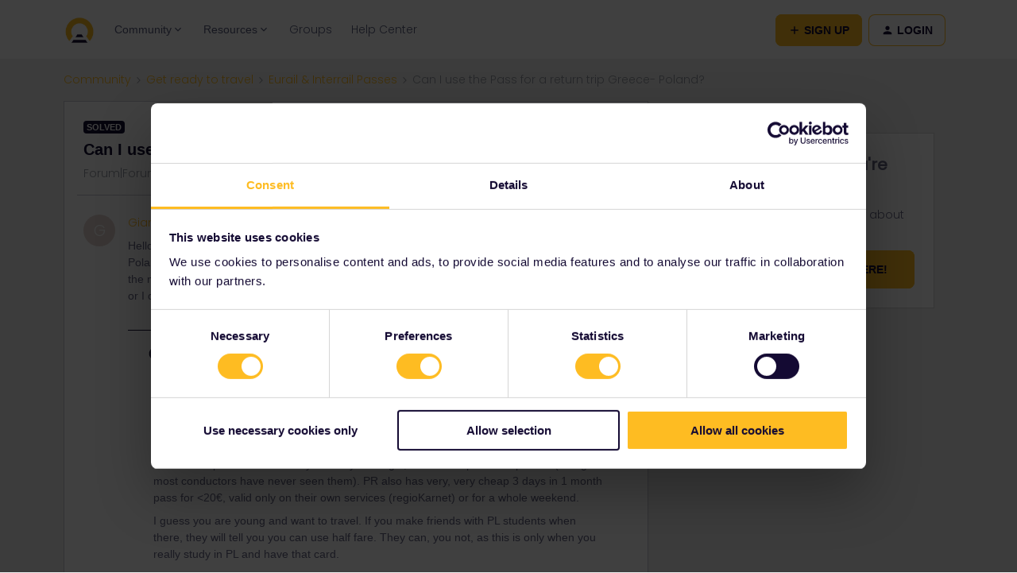

--- FILE ---
content_type: text/html; charset=UTF-8
request_url: https://community.eurail.com/eurail-interrail-passes-41/can-i-use-the-pass-for-a-return-trip-greece-poland-1853?postid=7406
body_size: 33617
content:
<!DOCTYPE html>
<html lang="en">
<head>
                        <meta name="robots" content="index, follow" />
                    <!-- <link href="https://fonts.googleapis.com/css?family=Open+Sans:300,400,600,700,800,300italic,400italic,600italic&amp;display=swap" rel="stylesheet"/> -->

<link href="https://fonts.googleapis.com/css2?family=Inter:wght@400;700&display=swap" rel="stylesheet">

<!-- Google Tag Manager -->
<script>(function(w,d,s,l,i){w[l]=w[l]||[];w[l].push({'gtm.start':
new Date().getTime(),event:'gtm.js'});var f=d.getElementsByTagName(s)[0],
j=d.createElement(s),dl=l!='dataLayer'?'&l='+l:'';j.async=true;j.src=
'https://www.googletagmanager.com/gtm.js?id='+i+dl;f.parentNode.insertBefore(j,f);
})(window,document,'script','dataLayer','GTM-56973HD');</script>
<!-- End Google Tag Manager -->

<meta name="google-site-verification" content="gOUMU-tc1RIu79l3E6o90t3-9aSeC56Hbwm-n6SKISs" />

<!-- insided test -->
<!-- Google Tag Manager -->
<script>(function(w,d,s,l,i){w[l]=w[l]||[];w[l].push({'gtm.start':
new Date().getTime(),event:'gtm.js'});var f=d.getElementsByTagName(s)[0],
j=d.createElement(s),dl=l!='dataLayer'?'&l='+l:'';j.async=true;j.src=
'https://www.googletagmanager.com/gtm.js?id='+i+dl;f.parentNode.insertBefore(j,f);
})(window,document,'script','dataLayer','GTM-MHCKSSS');</script>
<!-- End Google Tag Manager -->

<script>
if (window.location.href == 'old URL') {
  window.location = "new URL"
}
</script>
    
        

<meta charset="UTF-8" />
<meta name="viewport" content="width=device-width, initial-scale=1.0" />
<meta name="format-detection" content="telephone=no">
<meta name="HandheldFriendly" content="true" />
<meta http-equiv="X-UA-Compatible" content="ie=edge"><script type="text/javascript">(window.NREUM||(NREUM={})).init={ajax:{deny_list:["bam.nr-data.net"]},feature_flags:["soft_nav"]};(window.NREUM||(NREUM={})).loader_config={licenseKey:"5364be9000",applicationID:"689750095",browserID:"694048972"};;/*! For license information please see nr-loader-rum-1.308.0.min.js.LICENSE.txt */
(()=>{var e,t,r={163:(e,t,r)=>{"use strict";r.d(t,{j:()=>E});var n=r(384),i=r(1741);var a=r(2555);r(860).K7.genericEvents;const s="experimental.resources",o="register",c=e=>{if(!e||"string"!=typeof e)return!1;try{document.createDocumentFragment().querySelector(e)}catch{return!1}return!0};var d=r(2614),u=r(944),l=r(8122);const f="[data-nr-mask]",g=e=>(0,l.a)(e,(()=>{const e={feature_flags:[],experimental:{allow_registered_children:!1,resources:!1},mask_selector:"*",block_selector:"[data-nr-block]",mask_input_options:{color:!1,date:!1,"datetime-local":!1,email:!1,month:!1,number:!1,range:!1,search:!1,tel:!1,text:!1,time:!1,url:!1,week:!1,textarea:!1,select:!1,password:!0}};return{ajax:{deny_list:void 0,block_internal:!0,enabled:!0,autoStart:!0},api:{get allow_registered_children(){return e.feature_flags.includes(o)||e.experimental.allow_registered_children},set allow_registered_children(t){e.experimental.allow_registered_children=t},duplicate_registered_data:!1},browser_consent_mode:{enabled:!1},distributed_tracing:{enabled:void 0,exclude_newrelic_header:void 0,cors_use_newrelic_header:void 0,cors_use_tracecontext_headers:void 0,allowed_origins:void 0},get feature_flags(){return e.feature_flags},set feature_flags(t){e.feature_flags=t},generic_events:{enabled:!0,autoStart:!0},harvest:{interval:30},jserrors:{enabled:!0,autoStart:!0},logging:{enabled:!0,autoStart:!0},metrics:{enabled:!0,autoStart:!0},obfuscate:void 0,page_action:{enabled:!0},page_view_event:{enabled:!0,autoStart:!0},page_view_timing:{enabled:!0,autoStart:!0},performance:{capture_marks:!1,capture_measures:!1,capture_detail:!0,resources:{get enabled(){return e.feature_flags.includes(s)||e.experimental.resources},set enabled(t){e.experimental.resources=t},asset_types:[],first_party_domains:[],ignore_newrelic:!0}},privacy:{cookies_enabled:!0},proxy:{assets:void 0,beacon:void 0},session:{expiresMs:d.wk,inactiveMs:d.BB},session_replay:{autoStart:!0,enabled:!1,preload:!1,sampling_rate:10,error_sampling_rate:100,collect_fonts:!1,inline_images:!1,fix_stylesheets:!0,mask_all_inputs:!0,get mask_text_selector(){return e.mask_selector},set mask_text_selector(t){c(t)?e.mask_selector="".concat(t,",").concat(f):""===t||null===t?e.mask_selector=f:(0,u.R)(5,t)},get block_class(){return"nr-block"},get ignore_class(){return"nr-ignore"},get mask_text_class(){return"nr-mask"},get block_selector(){return e.block_selector},set block_selector(t){c(t)?e.block_selector+=",".concat(t):""!==t&&(0,u.R)(6,t)},get mask_input_options(){return e.mask_input_options},set mask_input_options(t){t&&"object"==typeof t?e.mask_input_options={...t,password:!0}:(0,u.R)(7,t)}},session_trace:{enabled:!0,autoStart:!0},soft_navigations:{enabled:!0,autoStart:!0},spa:{enabled:!0,autoStart:!0},ssl:void 0,user_actions:{enabled:!0,elementAttributes:["id","className","tagName","type"]}}})());var p=r(6154),m=r(9324);let h=0;const v={buildEnv:m.F3,distMethod:m.Xs,version:m.xv,originTime:p.WN},b={consented:!1},y={appMetadata:{},get consented(){return this.session?.state?.consent||b.consented},set consented(e){b.consented=e},customTransaction:void 0,denyList:void 0,disabled:!1,harvester:void 0,isolatedBacklog:!1,isRecording:!1,loaderType:void 0,maxBytes:3e4,obfuscator:void 0,onerror:void 0,ptid:void 0,releaseIds:{},session:void 0,timeKeeper:void 0,registeredEntities:[],jsAttributesMetadata:{bytes:0},get harvestCount(){return++h}},_=e=>{const t=(0,l.a)(e,y),r=Object.keys(v).reduce((e,t)=>(e[t]={value:v[t],writable:!1,configurable:!0,enumerable:!0},e),{});return Object.defineProperties(t,r)};var w=r(5701);const x=e=>{const t=e.startsWith("http");e+="/",r.p=t?e:"https://"+e};var R=r(7836),k=r(3241);const A={accountID:void 0,trustKey:void 0,agentID:void 0,licenseKey:void 0,applicationID:void 0,xpid:void 0},S=e=>(0,l.a)(e,A),T=new Set;function E(e,t={},r,s){let{init:o,info:c,loader_config:d,runtime:u={},exposed:l=!0}=t;if(!c){const e=(0,n.pV)();o=e.init,c=e.info,d=e.loader_config}e.init=g(o||{}),e.loader_config=S(d||{}),c.jsAttributes??={},p.bv&&(c.jsAttributes.isWorker=!0),e.info=(0,a.D)(c);const f=e.init,m=[c.beacon,c.errorBeacon];T.has(e.agentIdentifier)||(f.proxy.assets&&(x(f.proxy.assets),m.push(f.proxy.assets)),f.proxy.beacon&&m.push(f.proxy.beacon),e.beacons=[...m],function(e){const t=(0,n.pV)();Object.getOwnPropertyNames(i.W.prototype).forEach(r=>{const n=i.W.prototype[r];if("function"!=typeof n||"constructor"===n)return;let a=t[r];e[r]&&!1!==e.exposed&&"micro-agent"!==e.runtime?.loaderType&&(t[r]=(...t)=>{const n=e[r](...t);return a?a(...t):n})})}(e),(0,n.US)("activatedFeatures",w.B)),u.denyList=[...f.ajax.deny_list||[],...f.ajax.block_internal?m:[]],u.ptid=e.agentIdentifier,u.loaderType=r,e.runtime=_(u),T.has(e.agentIdentifier)||(e.ee=R.ee.get(e.agentIdentifier),e.exposed=l,(0,k.W)({agentIdentifier:e.agentIdentifier,drained:!!w.B?.[e.agentIdentifier],type:"lifecycle",name:"initialize",feature:void 0,data:e.config})),T.add(e.agentIdentifier)}},384:(e,t,r)=>{"use strict";r.d(t,{NT:()=>s,US:()=>u,Zm:()=>o,bQ:()=>d,dV:()=>c,pV:()=>l});var n=r(6154),i=r(1863),a=r(1910);const s={beacon:"bam.nr-data.net",errorBeacon:"bam.nr-data.net"};function o(){return n.gm.NREUM||(n.gm.NREUM={}),void 0===n.gm.newrelic&&(n.gm.newrelic=n.gm.NREUM),n.gm.NREUM}function c(){let e=o();return e.o||(e.o={ST:n.gm.setTimeout,SI:n.gm.setImmediate||n.gm.setInterval,CT:n.gm.clearTimeout,XHR:n.gm.XMLHttpRequest,REQ:n.gm.Request,EV:n.gm.Event,PR:n.gm.Promise,MO:n.gm.MutationObserver,FETCH:n.gm.fetch,WS:n.gm.WebSocket},(0,a.i)(...Object.values(e.o))),e}function d(e,t){let r=o();r.initializedAgents??={},t.initializedAt={ms:(0,i.t)(),date:new Date},r.initializedAgents[e]=t}function u(e,t){o()[e]=t}function l(){return function(){let e=o();const t=e.info||{};e.info={beacon:s.beacon,errorBeacon:s.errorBeacon,...t}}(),function(){let e=o();const t=e.init||{};e.init={...t}}(),c(),function(){let e=o();const t=e.loader_config||{};e.loader_config={...t}}(),o()}},782:(e,t,r)=>{"use strict";r.d(t,{T:()=>n});const n=r(860).K7.pageViewTiming},860:(e,t,r)=>{"use strict";r.d(t,{$J:()=>u,K7:()=>c,P3:()=>d,XX:()=>i,Yy:()=>o,df:()=>a,qY:()=>n,v4:()=>s});const n="events",i="jserrors",a="browser/blobs",s="rum",o="browser/logs",c={ajax:"ajax",genericEvents:"generic_events",jserrors:i,logging:"logging",metrics:"metrics",pageAction:"page_action",pageViewEvent:"page_view_event",pageViewTiming:"page_view_timing",sessionReplay:"session_replay",sessionTrace:"session_trace",softNav:"soft_navigations",spa:"spa"},d={[c.pageViewEvent]:1,[c.pageViewTiming]:2,[c.metrics]:3,[c.jserrors]:4,[c.spa]:5,[c.ajax]:6,[c.sessionTrace]:7,[c.softNav]:8,[c.sessionReplay]:9,[c.logging]:10,[c.genericEvents]:11},u={[c.pageViewEvent]:s,[c.pageViewTiming]:n,[c.ajax]:n,[c.spa]:n,[c.softNav]:n,[c.metrics]:i,[c.jserrors]:i,[c.sessionTrace]:a,[c.sessionReplay]:a,[c.logging]:o,[c.genericEvents]:"ins"}},944:(e,t,r)=>{"use strict";r.d(t,{R:()=>i});var n=r(3241);function i(e,t){"function"==typeof console.debug&&(console.debug("New Relic Warning: https://github.com/newrelic/newrelic-browser-agent/blob/main/docs/warning-codes.md#".concat(e),t),(0,n.W)({agentIdentifier:null,drained:null,type:"data",name:"warn",feature:"warn",data:{code:e,secondary:t}}))}},1687:(e,t,r)=>{"use strict";r.d(t,{Ak:()=>d,Ze:()=>f,x3:()=>u});var n=r(3241),i=r(7836),a=r(3606),s=r(860),o=r(2646);const c={};function d(e,t){const r={staged:!1,priority:s.P3[t]||0};l(e),c[e].get(t)||c[e].set(t,r)}function u(e,t){e&&c[e]&&(c[e].get(t)&&c[e].delete(t),p(e,t,!1),c[e].size&&g(e))}function l(e){if(!e)throw new Error("agentIdentifier required");c[e]||(c[e]=new Map)}function f(e="",t="feature",r=!1){if(l(e),!e||!c[e].get(t)||r)return p(e,t);c[e].get(t).staged=!0,g(e)}function g(e){const t=Array.from(c[e]);t.every(([e,t])=>t.staged)&&(t.sort((e,t)=>e[1].priority-t[1].priority),t.forEach(([t])=>{c[e].delete(t),p(e,t)}))}function p(e,t,r=!0){const s=e?i.ee.get(e):i.ee,c=a.i.handlers;if(!s.aborted&&s.backlog&&c){if((0,n.W)({agentIdentifier:e,type:"lifecycle",name:"drain",feature:t}),r){const e=s.backlog[t],r=c[t];if(r){for(let t=0;e&&t<e.length;++t)m(e[t],r);Object.entries(r).forEach(([e,t])=>{Object.values(t||{}).forEach(t=>{t[0]?.on&&t[0]?.context()instanceof o.y&&t[0].on(e,t[1])})})}}s.isolatedBacklog||delete c[t],s.backlog[t]=null,s.emit("drain-"+t,[])}}function m(e,t){var r=e[1];Object.values(t[r]||{}).forEach(t=>{var r=e[0];if(t[0]===r){var n=t[1],i=e[3],a=e[2];n.apply(i,a)}})}},1738:(e,t,r)=>{"use strict";r.d(t,{U:()=>g,Y:()=>f});var n=r(3241),i=r(9908),a=r(1863),s=r(944),o=r(5701),c=r(3969),d=r(8362),u=r(860),l=r(4261);function f(e,t,r,a){const f=a||r;!f||f[e]&&f[e]!==d.d.prototype[e]||(f[e]=function(){(0,i.p)(c.xV,["API/"+e+"/called"],void 0,u.K7.metrics,r.ee),(0,n.W)({agentIdentifier:r.agentIdentifier,drained:!!o.B?.[r.agentIdentifier],type:"data",name:"api",feature:l.Pl+e,data:{}});try{return t.apply(this,arguments)}catch(e){(0,s.R)(23,e)}})}function g(e,t,r,n,s){const o=e.info;null===r?delete o.jsAttributes[t]:o.jsAttributes[t]=r,(s||null===r)&&(0,i.p)(l.Pl+n,[(0,a.t)(),t,r],void 0,"session",e.ee)}},1741:(e,t,r)=>{"use strict";r.d(t,{W:()=>a});var n=r(944),i=r(4261);class a{#e(e,...t){if(this[e]!==a.prototype[e])return this[e](...t);(0,n.R)(35,e)}addPageAction(e,t){return this.#e(i.hG,e,t)}register(e){return this.#e(i.eY,e)}recordCustomEvent(e,t){return this.#e(i.fF,e,t)}setPageViewName(e,t){return this.#e(i.Fw,e,t)}setCustomAttribute(e,t,r){return this.#e(i.cD,e,t,r)}noticeError(e,t){return this.#e(i.o5,e,t)}setUserId(e,t=!1){return this.#e(i.Dl,e,t)}setApplicationVersion(e){return this.#e(i.nb,e)}setErrorHandler(e){return this.#e(i.bt,e)}addRelease(e,t){return this.#e(i.k6,e,t)}log(e,t){return this.#e(i.$9,e,t)}start(){return this.#e(i.d3)}finished(e){return this.#e(i.BL,e)}recordReplay(){return this.#e(i.CH)}pauseReplay(){return this.#e(i.Tb)}addToTrace(e){return this.#e(i.U2,e)}setCurrentRouteName(e){return this.#e(i.PA,e)}interaction(e){return this.#e(i.dT,e)}wrapLogger(e,t,r){return this.#e(i.Wb,e,t,r)}measure(e,t){return this.#e(i.V1,e,t)}consent(e){return this.#e(i.Pv,e)}}},1863:(e,t,r)=>{"use strict";function n(){return Math.floor(performance.now())}r.d(t,{t:()=>n})},1910:(e,t,r)=>{"use strict";r.d(t,{i:()=>a});var n=r(944);const i=new Map;function a(...e){return e.every(e=>{if(i.has(e))return i.get(e);const t="function"==typeof e?e.toString():"",r=t.includes("[native code]"),a=t.includes("nrWrapper");return r||a||(0,n.R)(64,e?.name||t),i.set(e,r),r})}},2555:(e,t,r)=>{"use strict";r.d(t,{D:()=>o,f:()=>s});var n=r(384),i=r(8122);const a={beacon:n.NT.beacon,errorBeacon:n.NT.errorBeacon,licenseKey:void 0,applicationID:void 0,sa:void 0,queueTime:void 0,applicationTime:void 0,ttGuid:void 0,user:void 0,account:void 0,product:void 0,extra:void 0,jsAttributes:{},userAttributes:void 0,atts:void 0,transactionName:void 0,tNamePlain:void 0};function s(e){try{return!!e.licenseKey&&!!e.errorBeacon&&!!e.applicationID}catch(e){return!1}}const o=e=>(0,i.a)(e,a)},2614:(e,t,r)=>{"use strict";r.d(t,{BB:()=>s,H3:()=>n,g:()=>d,iL:()=>c,tS:()=>o,uh:()=>i,wk:()=>a});const n="NRBA",i="SESSION",a=144e5,s=18e5,o={STARTED:"session-started",PAUSE:"session-pause",RESET:"session-reset",RESUME:"session-resume",UPDATE:"session-update"},c={SAME_TAB:"same-tab",CROSS_TAB:"cross-tab"},d={OFF:0,FULL:1,ERROR:2}},2646:(e,t,r)=>{"use strict";r.d(t,{y:()=>n});class n{constructor(e){this.contextId=e}}},2843:(e,t,r)=>{"use strict";r.d(t,{G:()=>a,u:()=>i});var n=r(3878);function i(e,t=!1,r,i){(0,n.DD)("visibilitychange",function(){if(t)return void("hidden"===document.visibilityState&&e());e(document.visibilityState)},r,i)}function a(e,t,r){(0,n.sp)("pagehide",e,t,r)}},3241:(e,t,r)=>{"use strict";r.d(t,{W:()=>a});var n=r(6154);const i="newrelic";function a(e={}){try{n.gm.dispatchEvent(new CustomEvent(i,{detail:e}))}catch(e){}}},3606:(e,t,r)=>{"use strict";r.d(t,{i:()=>a});var n=r(9908);a.on=s;var i=a.handlers={};function a(e,t,r,a){s(a||n.d,i,e,t,r)}function s(e,t,r,i,a){a||(a="feature"),e||(e=n.d);var s=t[a]=t[a]||{};(s[r]=s[r]||[]).push([e,i])}},3878:(e,t,r)=>{"use strict";function n(e,t){return{capture:e,passive:!1,signal:t}}function i(e,t,r=!1,i){window.addEventListener(e,t,n(r,i))}function a(e,t,r=!1,i){document.addEventListener(e,t,n(r,i))}r.d(t,{DD:()=>a,jT:()=>n,sp:()=>i})},3969:(e,t,r)=>{"use strict";r.d(t,{TZ:()=>n,XG:()=>o,rs:()=>i,xV:()=>s,z_:()=>a});const n=r(860).K7.metrics,i="sm",a="cm",s="storeSupportabilityMetrics",o="storeEventMetrics"},4234:(e,t,r)=>{"use strict";r.d(t,{W:()=>a});var n=r(7836),i=r(1687);class a{constructor(e,t){this.agentIdentifier=e,this.ee=n.ee.get(e),this.featureName=t,this.blocked=!1}deregisterDrain(){(0,i.x3)(this.agentIdentifier,this.featureName)}}},4261:(e,t,r)=>{"use strict";r.d(t,{$9:()=>d,BL:()=>o,CH:()=>g,Dl:()=>_,Fw:()=>y,PA:()=>h,Pl:()=>n,Pv:()=>k,Tb:()=>l,U2:()=>a,V1:()=>R,Wb:()=>x,bt:()=>b,cD:()=>v,d3:()=>w,dT:()=>c,eY:()=>p,fF:()=>f,hG:()=>i,k6:()=>s,nb:()=>m,o5:()=>u});const n="api-",i="addPageAction",a="addToTrace",s="addRelease",o="finished",c="interaction",d="log",u="noticeError",l="pauseReplay",f="recordCustomEvent",g="recordReplay",p="register",m="setApplicationVersion",h="setCurrentRouteName",v="setCustomAttribute",b="setErrorHandler",y="setPageViewName",_="setUserId",w="start",x="wrapLogger",R="measure",k="consent"},5289:(e,t,r)=>{"use strict";r.d(t,{GG:()=>s,Qr:()=>c,sB:()=>o});var n=r(3878),i=r(6389);function a(){return"undefined"==typeof document||"complete"===document.readyState}function s(e,t){if(a())return e();const r=(0,i.J)(e),s=setInterval(()=>{a()&&(clearInterval(s),r())},500);(0,n.sp)("load",r,t)}function o(e){if(a())return e();(0,n.DD)("DOMContentLoaded",e)}function c(e){if(a())return e();(0,n.sp)("popstate",e)}},5607:(e,t,r)=>{"use strict";r.d(t,{W:()=>n});const n=(0,r(9566).bz)()},5701:(e,t,r)=>{"use strict";r.d(t,{B:()=>a,t:()=>s});var n=r(3241);const i=new Set,a={};function s(e,t){const r=t.agentIdentifier;a[r]??={},e&&"object"==typeof e&&(i.has(r)||(t.ee.emit("rumresp",[e]),a[r]=e,i.add(r),(0,n.W)({agentIdentifier:r,loaded:!0,drained:!0,type:"lifecycle",name:"load",feature:void 0,data:e})))}},6154:(e,t,r)=>{"use strict";r.d(t,{OF:()=>c,RI:()=>i,WN:()=>u,bv:()=>a,eN:()=>l,gm:()=>s,mw:()=>o,sb:()=>d});var n=r(1863);const i="undefined"!=typeof window&&!!window.document,a="undefined"!=typeof WorkerGlobalScope&&("undefined"!=typeof self&&self instanceof WorkerGlobalScope&&self.navigator instanceof WorkerNavigator||"undefined"!=typeof globalThis&&globalThis instanceof WorkerGlobalScope&&globalThis.navigator instanceof WorkerNavigator),s=i?window:"undefined"!=typeof WorkerGlobalScope&&("undefined"!=typeof self&&self instanceof WorkerGlobalScope&&self||"undefined"!=typeof globalThis&&globalThis instanceof WorkerGlobalScope&&globalThis),o=Boolean("hidden"===s?.document?.visibilityState),c=/iPad|iPhone|iPod/.test(s.navigator?.userAgent),d=c&&"undefined"==typeof SharedWorker,u=((()=>{const e=s.navigator?.userAgent?.match(/Firefox[/\s](\d+\.\d+)/);Array.isArray(e)&&e.length>=2&&e[1]})(),Date.now()-(0,n.t)()),l=()=>"undefined"!=typeof PerformanceNavigationTiming&&s?.performance?.getEntriesByType("navigation")?.[0]?.responseStart},6389:(e,t,r)=>{"use strict";function n(e,t=500,r={}){const n=r?.leading||!1;let i;return(...r)=>{n&&void 0===i&&(e.apply(this,r),i=setTimeout(()=>{i=clearTimeout(i)},t)),n||(clearTimeout(i),i=setTimeout(()=>{e.apply(this,r)},t))}}function i(e){let t=!1;return(...r)=>{t||(t=!0,e.apply(this,r))}}r.d(t,{J:()=>i,s:()=>n})},6630:(e,t,r)=>{"use strict";r.d(t,{T:()=>n});const n=r(860).K7.pageViewEvent},7699:(e,t,r)=>{"use strict";r.d(t,{It:()=>a,KC:()=>o,No:()=>i,qh:()=>s});var n=r(860);const i=16e3,a=1e6,s="SESSION_ERROR",o={[n.K7.logging]:!0,[n.K7.genericEvents]:!1,[n.K7.jserrors]:!1,[n.K7.ajax]:!1}},7836:(e,t,r)=>{"use strict";r.d(t,{P:()=>o,ee:()=>c});var n=r(384),i=r(8990),a=r(2646),s=r(5607);const o="nr@context:".concat(s.W),c=function e(t,r){var n={},s={},u={},l=!1;try{l=16===r.length&&d.initializedAgents?.[r]?.runtime.isolatedBacklog}catch(e){}var f={on:p,addEventListener:p,removeEventListener:function(e,t){var r=n[e];if(!r)return;for(var i=0;i<r.length;i++)r[i]===t&&r.splice(i,1)},emit:function(e,r,n,i,a){!1!==a&&(a=!0);if(c.aborted&&!i)return;t&&a&&t.emit(e,r,n);var o=g(n);m(e).forEach(e=>{e.apply(o,r)});var d=v()[s[e]];d&&d.push([f,e,r,o]);return o},get:h,listeners:m,context:g,buffer:function(e,t){const r=v();if(t=t||"feature",f.aborted)return;Object.entries(e||{}).forEach(([e,n])=>{s[n]=t,t in r||(r[t]=[])})},abort:function(){f._aborted=!0,Object.keys(f.backlog).forEach(e=>{delete f.backlog[e]})},isBuffering:function(e){return!!v()[s[e]]},debugId:r,backlog:l?{}:t&&"object"==typeof t.backlog?t.backlog:{},isolatedBacklog:l};return Object.defineProperty(f,"aborted",{get:()=>{let e=f._aborted||!1;return e||(t&&(e=t.aborted),e)}}),f;function g(e){return e&&e instanceof a.y?e:e?(0,i.I)(e,o,()=>new a.y(o)):new a.y(o)}function p(e,t){n[e]=m(e).concat(t)}function m(e){return n[e]||[]}function h(t){return u[t]=u[t]||e(f,t)}function v(){return f.backlog}}(void 0,"globalEE"),d=(0,n.Zm)();d.ee||(d.ee=c)},8122:(e,t,r)=>{"use strict";r.d(t,{a:()=>i});var n=r(944);function i(e,t){try{if(!e||"object"!=typeof e)return(0,n.R)(3);if(!t||"object"!=typeof t)return(0,n.R)(4);const r=Object.create(Object.getPrototypeOf(t),Object.getOwnPropertyDescriptors(t)),a=0===Object.keys(r).length?e:r;for(let s in a)if(void 0!==e[s])try{if(null===e[s]){r[s]=null;continue}Array.isArray(e[s])&&Array.isArray(t[s])?r[s]=Array.from(new Set([...e[s],...t[s]])):"object"==typeof e[s]&&"object"==typeof t[s]?r[s]=i(e[s],t[s]):r[s]=e[s]}catch(e){r[s]||(0,n.R)(1,e)}return r}catch(e){(0,n.R)(2,e)}}},8362:(e,t,r)=>{"use strict";r.d(t,{d:()=>a});var n=r(9566),i=r(1741);class a extends i.W{agentIdentifier=(0,n.LA)(16)}},8374:(e,t,r)=>{r.nc=(()=>{try{return document?.currentScript?.nonce}catch(e){}return""})()},8990:(e,t,r)=>{"use strict";r.d(t,{I:()=>i});var n=Object.prototype.hasOwnProperty;function i(e,t,r){if(n.call(e,t))return e[t];var i=r();if(Object.defineProperty&&Object.keys)try{return Object.defineProperty(e,t,{value:i,writable:!0,enumerable:!1}),i}catch(e){}return e[t]=i,i}},9324:(e,t,r)=>{"use strict";r.d(t,{F3:()=>i,Xs:()=>a,xv:()=>n});const n="1.308.0",i="PROD",a="CDN"},9566:(e,t,r)=>{"use strict";r.d(t,{LA:()=>o,bz:()=>s});var n=r(6154);const i="xxxxxxxx-xxxx-4xxx-yxxx-xxxxxxxxxxxx";function a(e,t){return e?15&e[t]:16*Math.random()|0}function s(){const e=n.gm?.crypto||n.gm?.msCrypto;let t,r=0;return e&&e.getRandomValues&&(t=e.getRandomValues(new Uint8Array(30))),i.split("").map(e=>"x"===e?a(t,r++).toString(16):"y"===e?(3&a()|8).toString(16):e).join("")}function o(e){const t=n.gm?.crypto||n.gm?.msCrypto;let r,i=0;t&&t.getRandomValues&&(r=t.getRandomValues(new Uint8Array(e)));const s=[];for(var o=0;o<e;o++)s.push(a(r,i++).toString(16));return s.join("")}},9908:(e,t,r)=>{"use strict";r.d(t,{d:()=>n,p:()=>i});var n=r(7836).ee.get("handle");function i(e,t,r,i,a){a?(a.buffer([e],i),a.emit(e,t,r)):(n.buffer([e],i),n.emit(e,t,r))}}},n={};function i(e){var t=n[e];if(void 0!==t)return t.exports;var a=n[e]={exports:{}};return r[e](a,a.exports,i),a.exports}i.m=r,i.d=(e,t)=>{for(var r in t)i.o(t,r)&&!i.o(e,r)&&Object.defineProperty(e,r,{enumerable:!0,get:t[r]})},i.f={},i.e=e=>Promise.all(Object.keys(i.f).reduce((t,r)=>(i.f[r](e,t),t),[])),i.u=e=>"nr-rum-1.308.0.min.js",i.o=(e,t)=>Object.prototype.hasOwnProperty.call(e,t),e={},t="NRBA-1.308.0.PROD:",i.l=(r,n,a,s)=>{if(e[r])e[r].push(n);else{var o,c;if(void 0!==a)for(var d=document.getElementsByTagName("script"),u=0;u<d.length;u++){var l=d[u];if(l.getAttribute("src")==r||l.getAttribute("data-webpack")==t+a){o=l;break}}if(!o){c=!0;var f={296:"sha512-+MIMDsOcckGXa1EdWHqFNv7P+JUkd5kQwCBr3KE6uCvnsBNUrdSt4a/3/L4j4TxtnaMNjHpza2/erNQbpacJQA=="};(o=document.createElement("script")).charset="utf-8",i.nc&&o.setAttribute("nonce",i.nc),o.setAttribute("data-webpack",t+a),o.src=r,0!==o.src.indexOf(window.location.origin+"/")&&(o.crossOrigin="anonymous"),f[s]&&(o.integrity=f[s])}e[r]=[n];var g=(t,n)=>{o.onerror=o.onload=null,clearTimeout(p);var i=e[r];if(delete e[r],o.parentNode&&o.parentNode.removeChild(o),i&&i.forEach(e=>e(n)),t)return t(n)},p=setTimeout(g.bind(null,void 0,{type:"timeout",target:o}),12e4);o.onerror=g.bind(null,o.onerror),o.onload=g.bind(null,o.onload),c&&document.head.appendChild(o)}},i.r=e=>{"undefined"!=typeof Symbol&&Symbol.toStringTag&&Object.defineProperty(e,Symbol.toStringTag,{value:"Module"}),Object.defineProperty(e,"__esModule",{value:!0})},i.p="https://js-agent.newrelic.com/",(()=>{var e={374:0,840:0};i.f.j=(t,r)=>{var n=i.o(e,t)?e[t]:void 0;if(0!==n)if(n)r.push(n[2]);else{var a=new Promise((r,i)=>n=e[t]=[r,i]);r.push(n[2]=a);var s=i.p+i.u(t),o=new Error;i.l(s,r=>{if(i.o(e,t)&&(0!==(n=e[t])&&(e[t]=void 0),n)){var a=r&&("load"===r.type?"missing":r.type),s=r&&r.target&&r.target.src;o.message="Loading chunk "+t+" failed: ("+a+": "+s+")",o.name="ChunkLoadError",o.type=a,o.request=s,n[1](o)}},"chunk-"+t,t)}};var t=(t,r)=>{var n,a,[s,o,c]=r,d=0;if(s.some(t=>0!==e[t])){for(n in o)i.o(o,n)&&(i.m[n]=o[n]);if(c)c(i)}for(t&&t(r);d<s.length;d++)a=s[d],i.o(e,a)&&e[a]&&e[a][0](),e[a]=0},r=self["webpackChunk:NRBA-1.308.0.PROD"]=self["webpackChunk:NRBA-1.308.0.PROD"]||[];r.forEach(t.bind(null,0)),r.push=t.bind(null,r.push.bind(r))})(),(()=>{"use strict";i(8374);var e=i(8362),t=i(860);const r=Object.values(t.K7);var n=i(163);var a=i(9908),s=i(1863),o=i(4261),c=i(1738);var d=i(1687),u=i(4234),l=i(5289),f=i(6154),g=i(944),p=i(384);const m=e=>f.RI&&!0===e?.privacy.cookies_enabled;function h(e){return!!(0,p.dV)().o.MO&&m(e)&&!0===e?.session_trace.enabled}var v=i(6389),b=i(7699);class y extends u.W{constructor(e,t){super(e.agentIdentifier,t),this.agentRef=e,this.abortHandler=void 0,this.featAggregate=void 0,this.loadedSuccessfully=void 0,this.onAggregateImported=new Promise(e=>{this.loadedSuccessfully=e}),this.deferred=Promise.resolve(),!1===e.init[this.featureName].autoStart?this.deferred=new Promise((t,r)=>{this.ee.on("manual-start-all",(0,v.J)(()=>{(0,d.Ak)(e.agentIdentifier,this.featureName),t()}))}):(0,d.Ak)(e.agentIdentifier,t)}importAggregator(e,t,r={}){if(this.featAggregate)return;const n=async()=>{let n;await this.deferred;try{if(m(e.init)){const{setupAgentSession:t}=await i.e(296).then(i.bind(i,3305));n=t(e)}}catch(e){(0,g.R)(20,e),this.ee.emit("internal-error",[e]),(0,a.p)(b.qh,[e],void 0,this.featureName,this.ee)}try{if(!this.#t(this.featureName,n,e.init))return(0,d.Ze)(this.agentIdentifier,this.featureName),void this.loadedSuccessfully(!1);const{Aggregate:i}=await t();this.featAggregate=new i(e,r),e.runtime.harvester.initializedAggregates.push(this.featAggregate),this.loadedSuccessfully(!0)}catch(e){(0,g.R)(34,e),this.abortHandler?.(),(0,d.Ze)(this.agentIdentifier,this.featureName,!0),this.loadedSuccessfully(!1),this.ee&&this.ee.abort()}};f.RI?(0,l.GG)(()=>n(),!0):n()}#t(e,r,n){if(this.blocked)return!1;switch(e){case t.K7.sessionReplay:return h(n)&&!!r;case t.K7.sessionTrace:return!!r;default:return!0}}}var _=i(6630),w=i(2614),x=i(3241);class R extends y{static featureName=_.T;constructor(e){var t;super(e,_.T),this.setupInspectionEvents(e.agentIdentifier),t=e,(0,c.Y)(o.Fw,function(e,r){"string"==typeof e&&("/"!==e.charAt(0)&&(e="/"+e),t.runtime.customTransaction=(r||"http://custom.transaction")+e,(0,a.p)(o.Pl+o.Fw,[(0,s.t)()],void 0,void 0,t.ee))},t),this.importAggregator(e,()=>i.e(296).then(i.bind(i,3943)))}setupInspectionEvents(e){const t=(t,r)=>{t&&(0,x.W)({agentIdentifier:e,timeStamp:t.timeStamp,loaded:"complete"===t.target.readyState,type:"window",name:r,data:t.target.location+""})};(0,l.sB)(e=>{t(e,"DOMContentLoaded")}),(0,l.GG)(e=>{t(e,"load")}),(0,l.Qr)(e=>{t(e,"navigate")}),this.ee.on(w.tS.UPDATE,(t,r)=>{(0,x.W)({agentIdentifier:e,type:"lifecycle",name:"session",data:r})})}}class k extends e.d{constructor(e){var t;(super(),f.gm)?(this.features={},(0,p.bQ)(this.agentIdentifier,this),this.desiredFeatures=new Set(e.features||[]),this.desiredFeatures.add(R),(0,n.j)(this,e,e.loaderType||"agent"),t=this,(0,c.Y)(o.cD,function(e,r,n=!1){if("string"==typeof e){if(["string","number","boolean"].includes(typeof r)||null===r)return(0,c.U)(t,e,r,o.cD,n);(0,g.R)(40,typeof r)}else(0,g.R)(39,typeof e)},t),function(e){(0,c.Y)(o.Dl,function(t,r=!1){if("string"!=typeof t&&null!==t)return void(0,g.R)(41,typeof t);const n=e.info.jsAttributes["enduser.id"];r&&null!=n&&n!==t?(0,a.p)(o.Pl+"setUserIdAndResetSession",[t],void 0,"session",e.ee):(0,c.U)(e,"enduser.id",t,o.Dl,!0)},e)}(this),function(e){(0,c.Y)(o.nb,function(t){if("string"==typeof t||null===t)return(0,c.U)(e,"application.version",t,o.nb,!1);(0,g.R)(42,typeof t)},e)}(this),function(e){(0,c.Y)(o.d3,function(){e.ee.emit("manual-start-all")},e)}(this),function(e){(0,c.Y)(o.Pv,function(t=!0){if("boolean"==typeof t){if((0,a.p)(o.Pl+o.Pv,[t],void 0,"session",e.ee),e.runtime.consented=t,t){const t=e.features.page_view_event;t.onAggregateImported.then(e=>{const r=t.featAggregate;e&&!r.sentRum&&r.sendRum()})}}else(0,g.R)(65,typeof t)},e)}(this),this.run()):(0,g.R)(21)}get config(){return{info:this.info,init:this.init,loader_config:this.loader_config,runtime:this.runtime}}get api(){return this}run(){try{const e=function(e){const t={};return r.forEach(r=>{t[r]=!!e[r]?.enabled}),t}(this.init),n=[...this.desiredFeatures];n.sort((e,r)=>t.P3[e.featureName]-t.P3[r.featureName]),n.forEach(r=>{if(!e[r.featureName]&&r.featureName!==t.K7.pageViewEvent)return;if(r.featureName===t.K7.spa)return void(0,g.R)(67);const n=function(e){switch(e){case t.K7.ajax:return[t.K7.jserrors];case t.K7.sessionTrace:return[t.K7.ajax,t.K7.pageViewEvent];case t.K7.sessionReplay:return[t.K7.sessionTrace];case t.K7.pageViewTiming:return[t.K7.pageViewEvent];default:return[]}}(r.featureName).filter(e=>!(e in this.features));n.length>0&&(0,g.R)(36,{targetFeature:r.featureName,missingDependencies:n}),this.features[r.featureName]=new r(this)})}catch(e){(0,g.R)(22,e);for(const e in this.features)this.features[e].abortHandler?.();const t=(0,p.Zm)();delete t.initializedAgents[this.agentIdentifier]?.features,delete this.sharedAggregator;return t.ee.get(this.agentIdentifier).abort(),!1}}}var A=i(2843),S=i(782);class T extends y{static featureName=S.T;constructor(e){super(e,S.T),f.RI&&((0,A.u)(()=>(0,a.p)("docHidden",[(0,s.t)()],void 0,S.T,this.ee),!0),(0,A.G)(()=>(0,a.p)("winPagehide",[(0,s.t)()],void 0,S.T,this.ee)),this.importAggregator(e,()=>i.e(296).then(i.bind(i,2117))))}}var E=i(3969);class I extends y{static featureName=E.TZ;constructor(e){super(e,E.TZ),f.RI&&document.addEventListener("securitypolicyviolation",e=>{(0,a.p)(E.xV,["Generic/CSPViolation/Detected"],void 0,this.featureName,this.ee)}),this.importAggregator(e,()=>i.e(296).then(i.bind(i,9623)))}}new k({features:[R,T,I],loaderType:"lite"})})()})();</script>

<link rel="shortcut icon" type="image/png" href="https://uploads-eu-west-1.insided.com/eurail-en/attachment/2a3ffece-b537-4da0-9016-049e9af9ea02.jpg" />
<title>Can I use the Pass for a return trip Greece- Poland? | Community</title>
<meta name="description" content="Hello, I was trying to plan my trip and I have a question! I am from Greece and I want to travel to Poland, so I want a ticket from Greece to Poland and...">

<meta property="og:title" content="Can I use the Pass for a return trip Greece- Poland? | Community"/>
<meta property="og:type" content="article" />
<meta property="og:url" content="https://community.eurail.com/eurail-interrail-passes-41/can-i-use-the-pass-for-a-return-trip-greece-poland-1853?postid=7406"/>
<meta property="og:description" content="Hello, I was trying to plan my trip and I have a question! I am from Greece and I want to travel to Poland, so I want a ticket from Greece to Poland and another to return. When I choose Poland in the map it says that will cost me 51 euros for 3 travel days. So is this pass available only for Poland..." />
<meta property="og:image" content="https://uploads-eu-west-1.insided.com/eurail-en/attachment/45f07f22-d966-4bff-8666-2193d2deec45.png"/>
<meta property="og:image:secure_url" content="https://uploads-eu-west-1.insided.com/eurail-en/attachment/45f07f22-d966-4bff-8666-2193d2deec45.png"/>
    <meta property="fb:app_id" content="943881309716897"/>


    <link rel="canonical" href="https://community.eurail.com/eurail-interrail-passes-41/can-i-use-the-pass-for-a-return-trip-greece-poland-1853" />

        
<style id="css-variables">@font-face{ font-family:Roboto; src:url(https://d2cn40jarzxub5.cloudfront.net/_fonts/fonts/roboto/bold/Roboto-Bold-webfont.eot); src:url(https://d2cn40jarzxub5.cloudfront.net/_fonts/fonts/roboto/bold/Roboto-Bold-webfont.eot#iefix) format("embedded-opentype"),url(https://d2cn40jarzxub5.cloudfront.net/_fonts/fonts/roboto/bold/Roboto-Bold-webfont.woff) format("woff"),url(https://d2cn40jarzxub5.cloudfront.net/_fonts/fonts/roboto/bold/Roboto-Bold-webfont.ttf) format("truetype"),url(https://d2cn40jarzxub5.cloudfront.net/_fonts/fonts/roboto/bold/Roboto-Bold-webfont.svg#2dumbregular) format("svg"); font-style:normal; font-weight:700 } @font-face{ font-family:Roboto; src:url(https://d2cn40jarzxub5.cloudfront.net/_fonts/fonts/roboto/bolditalic/Roboto-BoldItalic-webfont.eot); src:url(https://d2cn40jarzxub5.cloudfront.net/_fonts/fonts/roboto/bolditalic/Roboto-BoldItalic-webfont.eot#iefix) format("embedded-opentype"),url(https://d2cn40jarzxub5.cloudfront.net/_fonts/fonts/roboto/bolditalic/Roboto-BoldItalic-webfont.woff) format("woff"),url(https://d2cn40jarzxub5.cloudfront.net/_fonts/fonts/roboto/bolditalic/Roboto-BoldItalic-webfont.ttf) format("truetype"),url(https://d2cn40jarzxub5.cloudfront.net/_fonts/fonts/roboto/bolditalic/Roboto-BoldItalic-webfont.svg#2dumbregular) format("svg"); font-style:italic; font-weight:700 } @font-face{ font-family:Roboto; src:url(https://d2cn40jarzxub5.cloudfront.net/_fonts/fonts/roboto/italic/Roboto-Italic-webfont.eot); src:url(https://d2cn40jarzxub5.cloudfront.net/_fonts/fonts/roboto/italic/Roboto-Italic-webfont.eot#iefix) format("embedded-opentype"),url(https://d2cn40jarzxub5.cloudfront.net/_fonts/fonts/roboto/italic/Roboto-Italic-webfont.woff) format("woff"),url(https://d2cn40jarzxub5.cloudfront.net/_fonts/fonts/roboto/italic/Roboto-Italic-webfont.ttf) format("truetype"),url(https://d2cn40jarzxub5.cloudfront.net/_fonts/fonts/roboto/italic/Roboto-Italic-webfont.svg#2dumbregular) format("svg"); font-style:italic; font-weight:normal } @font-face{ font-family:Roboto; src:url(https://d2cn40jarzxub5.cloudfront.net/_fonts/fonts/roboto/light/Roboto-Light-webfont.eot); src:url(https://d2cn40jarzxub5.cloudfront.net/_fonts/fonts/roboto/light/Roboto-Light-webfont.eot#iefix) format("embedded-opentype"),url(https://d2cn40jarzxub5.cloudfront.net/_fonts/fonts/roboto/light/Roboto-Light-webfont.woff) format("woff"),url(https://d2cn40jarzxub5.cloudfront.net/_fonts/fonts/roboto/light/Roboto-Light-webfont.ttf) format("truetype"),url(https://d2cn40jarzxub5.cloudfront.net/_fonts/fonts/roboto/light/Roboto-Light-webfont.svg#2dumbregular) format("svg"); font-style:normal; font-weight:300 } @font-face{ font-family:Roboto; src:url(https://d2cn40jarzxub5.cloudfront.net/_fonts/fonts/roboto/medium/Roboto-Medium-webfont.eot); src:url(https://d2cn40jarzxub5.cloudfront.net/_fonts/fonts/roboto/medium/Roboto-Medium-webfont.eot#iefix) format("embedded-opentype"),url(https://d2cn40jarzxub5.cloudfront.net/_fonts/fonts/roboto/medium/Roboto-Medium-webfont.woff) format("woff"),url(https://d2cn40jarzxub5.cloudfront.net/_fonts/fonts/roboto/medium/Roboto-Medium-webfont.ttf) format("truetype"),url(https://d2cn40jarzxub5.cloudfront.net/_fonts/fonts/roboto/medium/Roboto-Medium-webfont.svg#2dumbregular) format("svg"); font-style:normal; font-weight:500 } @font-face{ font-family:Roboto; src:url(https://d2cn40jarzxub5.cloudfront.net/_fonts/fonts/roboto/mediumitalic/Roboto-MediumItalic-webfont.eot); src:url(https://d2cn40jarzxub5.cloudfront.net/_fonts/fonts/roboto/mediumitalic/Roboto-MediumItalic-webfont.eot#iefix) format("embedded-opentype"),url(https://d2cn40jarzxub5.cloudfront.net/_fonts/fonts/roboto/mediumitalic/Roboto-MediumItalic-webfont.woff) format("woff"),url(https://d2cn40jarzxub5.cloudfront.net/_fonts/fonts/roboto/mediumitalic/Roboto-MediumItalic-webfont.ttf) format("truetype"),url(https://d2cn40jarzxub5.cloudfront.net/_fonts/fonts/roboto/mediumitalic/Roboto-MediumItalic-webfont.svg#2dumbregular) format("svg"); font-style:italic; font-weight:500 } @font-face{ font-family:Roboto; src:url(https://d2cn40jarzxub5.cloudfront.net/_fonts/fonts/roboto/regular/Roboto-Regular-webfont.eot); src:url(https://d2cn40jarzxub5.cloudfront.net/_fonts/fonts/roboto/regular/Roboto-Regular-webfont.eot#iefix) format("embedded-opentype"),url(https://d2cn40jarzxub5.cloudfront.net/_fonts/fonts/roboto/regular/Roboto-Regular-webfont.woff) format("woff"),url(https://d2cn40jarzxub5.cloudfront.net/_fonts/fonts/roboto/regular/Roboto-Regular-webfont.ttf) format("truetype"),url(https://d2cn40jarzxub5.cloudfront.net/_fonts/fonts/roboto/regular/Roboto-Regular-webfont.svg#2dumbregular) format("svg"); font-style:normal; font-weight:normal } html {--borderradius-base: 4px;--config--main-border-base-color: #c6c8d3ff;--config--main-button-base-font-color: #1a1a1a;--config--main-button-base-font-family: Arial,Helvetica Neue,Helvetica,sans-serif; ;--config--main-button-base-font-weight: 600;--config--main-button-base-radius: 3px;--config--main-button-base-texttransform: uppercase;--config--main-color-alert: #ff0400ff;--config--main-color-brand: #febc22ff;--config--main-color-brand-secondary: #febc22ff;--config--main-color-contrast: #2aaae1;--config--main-color-day: #f0f2f6;--config--main-color-day-dark: #ededed;--config--main-color-day-light: #fff;--config--main-color-disabled: #e5e5e5ff;--config--main-color-dusk: #a7aeb5;--config--main-color-dusk-dark: #616a73;--config--main-color-dusk-light: #d5d7db;--config--main-color-highlighted: #B0DFF3;--config--main-color-info: #ffffffff;--config--main-color-night: #666685ff;--config--main-color-night-inverted: #f5f5f5;--config--main-color-night-light: #2b2b2b;--config--main-color-success: #140e33ff;--config--main-font-base-lineheight: 1.5;--config--main-font-base-stack: Arial,Helvetica Neue,Helvetica,sans-serif; ;--config--main-font-base-style: normal;--config--main-font-base-weight: normal;--config--main-font-secondary: Arial,Helvetica Neue,Helvetica,sans-serif; ;--config--main-fonts: @font-face{ font-family:Roboto; src:url(https://d2cn40jarzxub5.cloudfront.net/_fonts/fonts/roboto/bold/Roboto-Bold-webfont.eot); src:url(https://d2cn40jarzxub5.cloudfront.net/_fonts/fonts/roboto/bold/Roboto-Bold-webfont.eot#iefix) format("embedded-opentype"),url(https://d2cn40jarzxub5.cloudfront.net/_fonts/fonts/roboto/bold/Roboto-Bold-webfont.woff) format("woff"),url(https://d2cn40jarzxub5.cloudfront.net/_fonts/fonts/roboto/bold/Roboto-Bold-webfont.ttf) format("truetype"),url(https://d2cn40jarzxub5.cloudfront.net/_fonts/fonts/roboto/bold/Roboto-Bold-webfont.svg#2dumbregular) format("svg"); font-style:normal; font-weight:700 } @font-face{ font-family:Roboto; src:url(https://d2cn40jarzxub5.cloudfront.net/_fonts/fonts/roboto/bolditalic/Roboto-BoldItalic-webfont.eot); src:url(https://d2cn40jarzxub5.cloudfront.net/_fonts/fonts/roboto/bolditalic/Roboto-BoldItalic-webfont.eot#iefix) format("embedded-opentype"),url(https://d2cn40jarzxub5.cloudfront.net/_fonts/fonts/roboto/bolditalic/Roboto-BoldItalic-webfont.woff) format("woff"),url(https://d2cn40jarzxub5.cloudfront.net/_fonts/fonts/roboto/bolditalic/Roboto-BoldItalic-webfont.ttf) format("truetype"),url(https://d2cn40jarzxub5.cloudfront.net/_fonts/fonts/roboto/bolditalic/Roboto-BoldItalic-webfont.svg#2dumbregular) format("svg"); font-style:italic; font-weight:700 } @font-face{ font-family:Roboto; src:url(https://d2cn40jarzxub5.cloudfront.net/_fonts/fonts/roboto/italic/Roboto-Italic-webfont.eot); src:url(https://d2cn40jarzxub5.cloudfront.net/_fonts/fonts/roboto/italic/Roboto-Italic-webfont.eot#iefix) format("embedded-opentype"),url(https://d2cn40jarzxub5.cloudfront.net/_fonts/fonts/roboto/italic/Roboto-Italic-webfont.woff) format("woff"),url(https://d2cn40jarzxub5.cloudfront.net/_fonts/fonts/roboto/italic/Roboto-Italic-webfont.ttf) format("truetype"),url(https://d2cn40jarzxub5.cloudfront.net/_fonts/fonts/roboto/italic/Roboto-Italic-webfont.svg#2dumbregular) format("svg"); font-style:italic; font-weight:normal } @font-face{ font-family:Roboto; src:url(https://d2cn40jarzxub5.cloudfront.net/_fonts/fonts/roboto/light/Roboto-Light-webfont.eot); src:url(https://d2cn40jarzxub5.cloudfront.net/_fonts/fonts/roboto/light/Roboto-Light-webfont.eot#iefix) format("embedded-opentype"),url(https://d2cn40jarzxub5.cloudfront.net/_fonts/fonts/roboto/light/Roboto-Light-webfont.woff) format("woff"),url(https://d2cn40jarzxub5.cloudfront.net/_fonts/fonts/roboto/light/Roboto-Light-webfont.ttf) format("truetype"),url(https://d2cn40jarzxub5.cloudfront.net/_fonts/fonts/roboto/light/Roboto-Light-webfont.svg#2dumbregular) format("svg"); font-style:normal; font-weight:300 } @font-face{ font-family:Roboto; src:url(https://d2cn40jarzxub5.cloudfront.net/_fonts/fonts/roboto/medium/Roboto-Medium-webfont.eot); src:url(https://d2cn40jarzxub5.cloudfront.net/_fonts/fonts/roboto/medium/Roboto-Medium-webfont.eot#iefix) format("embedded-opentype"),url(https://d2cn40jarzxub5.cloudfront.net/_fonts/fonts/roboto/medium/Roboto-Medium-webfont.woff) format("woff"),url(https://d2cn40jarzxub5.cloudfront.net/_fonts/fonts/roboto/medium/Roboto-Medium-webfont.ttf) format("truetype"),url(https://d2cn40jarzxub5.cloudfront.net/_fonts/fonts/roboto/medium/Roboto-Medium-webfont.svg#2dumbregular) format("svg"); font-style:normal; font-weight:500 } @font-face{ font-family:Roboto; src:url(https://d2cn40jarzxub5.cloudfront.net/_fonts/fonts/roboto/mediumitalic/Roboto-MediumItalic-webfont.eot); src:url(https://d2cn40jarzxub5.cloudfront.net/_fonts/fonts/roboto/mediumitalic/Roboto-MediumItalic-webfont.eot#iefix) format("embedded-opentype"),url(https://d2cn40jarzxub5.cloudfront.net/_fonts/fonts/roboto/mediumitalic/Roboto-MediumItalic-webfont.woff) format("woff"),url(https://d2cn40jarzxub5.cloudfront.net/_fonts/fonts/roboto/mediumitalic/Roboto-MediumItalic-webfont.ttf) format("truetype"),url(https://d2cn40jarzxub5.cloudfront.net/_fonts/fonts/roboto/mediumitalic/Roboto-MediumItalic-webfont.svg#2dumbregular) format("svg"); font-style:italic; font-weight:500 } @font-face{ font-family:Roboto; src:url(https://d2cn40jarzxub5.cloudfront.net/_fonts/fonts/roboto/regular/Roboto-Regular-webfont.eot); src:url(https://d2cn40jarzxub5.cloudfront.net/_fonts/fonts/roboto/regular/Roboto-Regular-webfont.eot#iefix) format("embedded-opentype"),url(https://d2cn40jarzxub5.cloudfront.net/_fonts/fonts/roboto/regular/Roboto-Regular-webfont.woff) format("woff"),url(https://d2cn40jarzxub5.cloudfront.net/_fonts/fonts/roboto/regular/Roboto-Regular-webfont.ttf) format("truetype"),url(https://d2cn40jarzxub5.cloudfront.net/_fonts/fonts/roboto/regular/Roboto-Regular-webfont.svg#2dumbregular) format("svg"); font-style:normal; font-weight:normal };--config--main-header-font-weight: 600;--config-anchor-base-color: #febc22ff;--config-anchor-base-hover-color: #febc22ff;--config-avatar-notification-background-color: #febc22ff;--config-body-background-color: #f1f1f1ff;--config-body-wrapper-background-color: transparent;--config-body-wrapper-box-shadow: 0 0 0 transparent;--config-body-wrapper-max-width: 100%;--config-button-cancel-active-background-color: #DA5C5C;--config-button-cancel-active-border-color: #DA5C5C;--config-button-cancel-active-color: #fff;--config-button-cancel-background-color: #ff0400;--config-button-cancel-border-color: #ff0400;--config-button-cancel-border-radius: 8px;--config-button-cancel-border-width: 1px;--config-button-cancel-box-shadow: 0 0 0 transparent;--config-button-cancel-color: #fff;--config-button-cancel-hover-background-color: #DA5C5C;--config-button-cancel-hover-border-color: #DA5C5C;--config-button-cancel-hover-color: #fff;--config-button-cta-active-background-color: #FEBC22;--config-button-cta-active-border-color: #FEBC22;--config-button-cta-active-border-width: 1px;--config-button-cta-active-box-shadow: 0 0 0 transparent;--config-button-cta-active-color: #ffffff;--config-button-cta-background-color: #FEBC22;--config-button-cta-border-color: #FEBC22;--config-button-cta-border-radius: 8px;--config-button-cta-border-width: 1px;--config-button-cta-box-shadow: 0 0 0 transparent;--config-button-cta-color: #140a33;--config-button-cta-focus-background-color: #feb918ff;--config-button-cta-focus-border-color: #feb409ff;--config-button-cta-focus-border-width: 1px;--config-button-cta-focus-color: #140a33;--config-button-cta-hover-background-color: #Fec745;--config-button-cta-hover-border-color: #Febc22;--config-button-cta-hover-border-width: 1px;--config-button-cta-hover-box-shadow: 0 0 0 transparent;--config-button-cta-hover-color: #140a33;--config-button-cta-spinner-color: #fff;--config-button-cta-spinner-hover-color: #fff;--config-button-secondary-active-background-color: #FEBC22;--config-button-secondary-active-border-color: #FEBC22;--config-button-secondary-active-border-width: 1px;--config-button-secondary-active-box-shadow: 0 0 0 transparent;--config-button-secondary-active-color: #ffffff;--config-button-secondary-background-color: #fff;--config-button-secondary-border-color: #FEBC22;--config-button-secondary-border-radius: 8px;--config-button-secondary-border-width: 1px;--config-button-secondary-box-shadow: 0 0 0 transparent;--config-button-secondary-color: #140a33;--config-button-secondary-focus-background-color: #feb409ff;--config-button-secondary-focus-border-color: #feb409ff;--config-button-secondary-focus-border-width: 1px;--config-button-secondary-focus-color: #140a33;--config-button-secondary-hover-background-color: #febc22;--config-button-secondary-hover-border-color: #FEBC22;--config-button-secondary-hover-border-width: 1px;--config-button-secondary-hover-box-shadow: 0 0 0 transparent;--config-button-secondary-hover-color: #140a33;--config-button-secondary-spinner-color: #fff;--config-button-secondary-spinner-hover-color: #fff;--config-button-toggle-active-background-color: #b3ef00;--config-button-toggle-active-border-color: #b3ef00;--config-button-toggle-active-color: #fff;--config-button-toggle-background-color: #a8a8a8;--config-button-toggle-border-color: #fff;--config-button-toggle-border-radius: 8px;--config-button-toggle-border-width: 1px;--config-button-toggle-box-shadow: 0 0 0 transparent;--config-button-toggle-color: #fff;--config-button-toggle-filled-background-color: #febc22ff;--config-button-toggle-filled-color: #fff;--config-button-toggle-filled-pseudo-color: #fff;--config-button-toggle-filled-spinner-color: #fff;--config-button-toggle-focus-border-color: #feb409ff;--config-button-toggle-hover-background-color: #6d6d6d;--config-button-toggle-hover-border-color: #fff;--config-button-toggle-hover-color: #fff;--config-button-toggle-on-active-background-color: #FEBC22;--config-button-toggle-on-active-border-color: #FEBC22;--config-button-toggle-on-active-color: #fff;--config-button-toggle-on-background-color: #FEBC22;--config-button-toggle-on-border-color: #FEBC22;--config-button-toggle-on-border-radius: 8px;--config-button-toggle-on-border-width: 1px;--config-button-toggle-on-box-shadow: 0 0 0 transparent;--config-button-toggle-on-color: #ffffff;--config-button-toggle-on-hover-background-color: #FF8014;--config-button-toggle-on-hover-border-color: #FF8014;--config-button-toggle-on-hover-color: #fff;--config-button-toggle-outline-background-color: #febc22ff;--config-button-toggle-outline-color: #febc22ff;--config-button-toggle-outline-pseudo-color: #febc22ff;--config-button-toggle-outline-spinner-color: #febc22ff;--config-content-type-article-color: #fff;--config-cookie-modal-background-color: rgba(60,60,60,.9);--config-cookie-modal-color: #fff;--config-create-topic-type-icon-color: #666685ff;--config-cta-close-button-color: #a7aeb5;--config-cta-icon-background-color: #febc22ff;--config-cta-icon-check: #fff;--config-editor-comment-toolbar-background-color: #fff;--config-editor-comment-toolbar-button-color: #666685ff;--config-editor-comment-toolbar-button-hover-color: #febc22ff;--config-footer-background-color: #666685ff;--config-footer-color: #fff;--config-header-color: #140e33ff;--config-header-color-inverted: #f5f5f5;--config-hero-background-position: top left;--config-hero-color: #ffffffff;--config-hero-font-weight: bold;--config-hero-stats-background-color: #fff;--config-hero-stats-counter-font-weight: bold;--config-hero-text-shadow: none;--config-input-focus-color: #febc22ff;--config-link-base-color: #666685ff;--config-link-base-hover-color: #febc22ff;--config-link-hover-decoration: none;--config-main-navigation-background-color: #ffffff;--config-main-navigation-border-top-color: transparent;--config-main-navigation-dropdown-background-color: #fff;--config-main-navigation-dropdown-color: #2b3346;--config-main-navigation-dropdown-font-weight: normal;--config-main-navigation-nav-color: #565a7c;--config-main-navigation-nav-link-color: #ffffff;--config-main-navigation-search-placeholder-color: #9599a2ff;--config-mention-selector-hover-selected-color: #fff;--config-meta-link-font-weight: normal;--config-meta-link-hover-color: #febc22ff;--config-meta-text-color: #9599a2ff;--config-notification-widget-background-color: #140a33ff;--config-notification-widget-color: #ffffffff;--config-pagination-active-page-color: #febc22ff;--config-paging-item-hover-color: #febc22ff;--config-pill-color: #fff;--config-powered-by-insided-display: visible;--config-profile-user-statistics-background-color: #fff;--config-sharpen-fonts: true;--config-sidebar-widget-color: #140e33ff;--config-sidebar-widget-font-family: Arial,Helvetica Neue,Helvetica,sans-serif; ;--config-sidebar-widget-font-weight: 600;--config-ssi-header-height: auto;--config-ssi-header-mobile-height: auto;--config-subcategory-hero-color: #ffffffff;--config-tag-modify-link-color: #febc22ff;--config-tag-pill-background-color: #f8f8f8;--config-tag-pill-hover-background-color: #ffffaeff;--config-tag-pill-hover-border-color: #febc22ff;--config-tag-pill-hover-color: #febc22ff;--config-thread-list-best-answer-background-color: #140e330d;--config-thread-list-best-answer-border-color: #140e33ff;--config-thread-list-mod-break-background: #febc220d;--config-thread-list-mod-break-border-color: #febc22ff;--config-thread-list-sticky-topic-background: #febc22f2;--config-thread-list-sticky-topic-border-color: #febc22ff;--config-thread-list-sticky-topic-flag-color: #febc22ff;--config-thread-list-topic-button-subscribe-border-width: 1px;--config-thread-list-topic-title-font-weight: bold;--config-thread-pill-answer-background-color: #140e33ff;--config-thread-pill-author-background-color: #febc22ff;--config-thread-pill-author-color: #fff;--config-thread-pill-question-background-color: #ffffffff;--config-thread-pill-question-color: #fff;--config-thread-pill-sticky-background-color: #febc22ff;--config-thread-pill-sticky-color: #fff;--config-topic-page-answered-field-icon-color: #140e33ff;--config-topic-page-answered-field-link-color: #febc22ff;--config-topic-page-header-font-weight: 600;--config-topic-page-post-actions-active: #febc22ff;--config-topic-page-post-actions-icon-color: #a7aeb5;--config-topic-page-quote-border-color: #c6c8d3ff;--config-topic-question-color: #ffffffff;--config-widget-box-shadow: 0 2px 4px 0 rgba(0,0,0,0.08);--config-widget-cta-background-color: #ffffffff;--config-widget-cta-color: #140e33ff;--config-widget-tabs-font-weight: normal;--config-widget-tabs-forum-list-header-color: #140e33ff;--config-widget-tabs-forum-list-header-hover-color: #febc22ff;--config-card-border-radius: 0px;--config-card-border-width: 1px;--config-card-background-color: #ffffff;--config-card-hover-background-color: #ffffff;--config-card-hover-title-color: #febc22;--config-card-hover-text-color: #140a33;--config-card-hover-shadow: 0 5px 20px 0 rgba(0, 0, 0, 0.08);--config-card-active-background-color: #ffffff;--config-sidebar-background-color: transparent;--config-sidebar-border-color: transparent;--config-sidebar-border-radius: 3px;--config-sidebar-border-width: 1px;--config-sidebar-shadow: 0 0 0 transparent;--config-list-views-use-card-theme: 0;--config-list-views-card-border-width: 1px;--config-list-views-card-border-radius: 5px;--config-list-views-card-default-background-color: #ffffff;--config-list-views-card-default-title-color: #140e33ff;--config-list-views-card-default-text-color: #666685ff;--config-list-views-card-default-border-color: #c6c8d3ff;--config-list-views-card-hover-background-color: #ffffff;--config-list-views-card-hover-title-color: #140e33ff;--config-list-views-card-hover-text-color: #666685ff;--config-list-views-card-hover-border-color: #c6c8d3ff;--config-list-views-card-click-background-color: #ffffff;--config-list-views-card-click-title-color: #140e33ff;--config-list-views-card-click-text-color: #666685ff;--config-list-views-card-click-border-color: #c6c8d3ff;--config-main-navigation-nav-font-weight: normal;--config-sidebar-widget-username-color: #666685ff;--config-username-hover-color: #febc22ff;--config-username-hover-decoration: none;--config-content-type-survey-background-color: #322c75;--config-content-type-survey-color: #fff;--config-checkbox-checked-color: #322c75;--config-content-type-article-background-color: #322c75;--config-main-navigation-dropdown-hover-color: #322c75;--config-meta-icon-color: #a7aeb5;--config-tag-pill-border-color: #e3e4ec;--config-tag-pill-color: #2b3346;--config-username-color: #322c75;--config-widget-tabs-active-border-color: #322c75;--config-widgets-action-link-color: #322c75;--config-button-border-width: 1px;--config-button-border-radius: 8px;--config-button-cta-hover-border-radius: 8px;--config-button-cta-active-border-radius: 8px;--config-button-secondary-hover-border-radius: 8px;--config-button-secondary-active-border-radius: 8px;--config-button-toggle-hover-border-radius: 8px;--config-button-toggle-active-border-radius: 8px;--config-button-toggle-on-hover-border-radius: 8px;--config-button-toggle-on-active-border-radius: 8px;--config-button-cancel-hover-border-radius: 8px;--config-button-cancel-active-border-radius: 8px;--config-button-toggle-hover-border-width: 1px;--config-button-toggle-active-border-width: 1px;--config-button-toggle-on-hover-border-width: 1px;--config-button-toggle-on-active-border-width: 1px;--config-button-cancel-hover-border-width: 1px;--config-button-cancel-active-border-width: 1px;--config--logo-url: https://uploads-eu-west-1.insided.com/eurail-en/attachment/96ebcd46-0197-4f4e-b90c-c5b459d87a0d.jpg;--config--mega-menu-image-url: https://uploads-eu-west-1.insided.com/eurail-en/attachment/95171d95-eb0a-413b-9aae-97ac28032da9.jpg;--config--favicon-url: https://uploads-eu-west-1.insided.com/eurail-en/attachment/2a3ffece-b537-4da0-9016-049e9af9ea02.jpg;}</style>

<link href="https://d3odp2r1osuwn0.cloudfront.net/2026-01-20-18-36-17-fac4baf0a5/dist/destination/css/preact-app.css" id='main-css' rel="stylesheet" type="text/css" />

<script nonce="">if (!(window.CSS && CSS.supports('color', 'var(--fake-var)'))) {
    document.head.removeChild(document.getElementById('main-css'))
    document.write('<link href="/destination.css" rel="stylesheet" type="text/css"><\x2flink>');
}</script>



    <style> /* Note: We recommend inviting a 
professional web developer to work with 
Custom Css. Test your code on a staging 
environment before publishing. */


@font-face { 
font-family: "minion-pro"; 
src: url("https://www.eurail.com/etc/designs/eurail/fonts/minion-pro/MinionPro-Regular.woff2") format("woff2");
}

@font-face { 
font-family: "poppins-regular"; 
src: url("https://fonts.gstatic.com/s/poppins/v19/pxiEyp8kv8JHgFVrJJfecg.woff2") format("woff2");
}

@font-face { 
font-family: "poppins-light"; 
src: url("https://fonts.gstatic.com/s/poppins/v19/pxiByp8kv8JHgFVrLDz8Z1xlFQ.woff2") format("woff2");
}

h1 {
  font-family: minion-pro;
}
h2, h3, h4, h5, h6 {
  font-family: poppins-regular;
}
body {
  font-family: poppins-light;
}



 </style>
</head>

<body id="customcss" class="twig_page-topic category-41 topic-1853">
<div data-preact="destination/modules/Accessibility/SkipToContent/SkipToContent" class="" data-props="{}"><a href="#main-content-target" class="skip-to-content-btn" aria-label>Skip to main content</a></div>
<!-- Google Tag Manager (noscript) -->
<noscript><iframe src="https://www.googletagmanager.com/ns.html?id=GTM-56973HD"
height="0" width="0" style="display:none;visibility:hidden"></iframe></noscript>
<!-- End Google Tag Manager (noscript) -->

<!-- insided test -->
<!-- Google Tag Manager (noscript) -->
<noscript><iframe src="https://www.googletagmanager.com/ns.html?id=GTM-MHCKSSS"
height="0" width="0" style="display:none;visibility:hidden"></iframe></noscript>
<!-- End Google Tag Manager (noscript) -->
<div id="community-id" data-data=eurail-en ></div>
<div id="device-type" data-data=desktop ></div>
<div id="list-views-use-card-theme" data-data=0 ></div>
    <main id='root' class='body-wrapper'>
                                            
                                            
                                    <div class="sitewidth flash-message-wrapper">
    <div class="col">
                    <div class="module templatehead">
                



            </div>
            </div>
</div>                    <div data-preact="widget-notification/FeaturedTopicsWrapper" class="" data-props="{&quot;widget&quot;:&quot;featuredBanner&quot;}"></div>
                                                                

                            
                                
    




<div data-preact="mega-menu/index" class="" data-props="{&quot;logo&quot;:&quot;https:\/\/uploads-eu-west-1.insided.com\/eurail-en\/attachment\/96ebcd46-0197-4f4e-b90c-c5b459d87a0d.jpg&quot;,&quot;newTopicURL&quot;:&quot;\/topic\/new&quot;,&quot;communityCategoriesV2&quot;:[{&quot;id&quot;:32,&quot;title&quot;:&quot;General&quot;,&quot;parentId&quot;:null,&quot;isContainer&quot;:true,&quot;children&quot;:[{&quot;id&quot;:39,&quot;title&quot;:&quot;News and announcements&quot;,&quot;parentId&quot;:32,&quot;isContainer&quot;:false,&quot;children&quot;:[],&quot;visibleTopicsCount&quot;:100,&quot;url&quot;:&quot;https:\/\/community.eurail.com\/news-and-announcements-39&quot;},{&quot;id&quot;:40,&quot;title&quot;:&quot;Ask the community&quot;,&quot;parentId&quot;:32,&quot;isContainer&quot;:false,&quot;children&quot;:[],&quot;visibleTopicsCount&quot;:2494,&quot;url&quot;:&quot;https:\/\/community.eurail.com\/ask-the-community-40&quot;},{&quot;id&quot;:81,&quot;title&quot;:&quot;Travel disruptions&quot;,&quot;parentId&quot;:32,&quot;isContainer&quot;:false,&quot;children&quot;:[],&quot;visibleTopicsCount&quot;:4,&quot;url&quot;:&quot;https:\/\/community.eurail.com\/travel-disruptions-81&quot;}],&quot;visibleTopicsCount&quot;:2598,&quot;url&quot;:&quot;https:\/\/community.eurail.com\/general-32&quot;},{&quot;id&quot;:33,&quot;title&quot;:&quot;Get ready to travel&quot;,&quot;parentId&quot;:null,&quot;isContainer&quot;:true,&quot;children&quot;:[{&quot;id&quot;:41,&quot;title&quot;:&quot;Eurail &amp; Interrail Passes&quot;,&quot;parentId&quot;:33,&quot;isContainer&quot;:false,&quot;children&quot;:[],&quot;visibleTopicsCount&quot;:6274,&quot;url&quot;:&quot;https:\/\/community.eurail.com\/eurail-interrail-passes-41&quot;},{&quot;id&quot;:47,&quot;title&quot;:&quot;Train connections &amp; reservations&quot;,&quot;parentId&quot;:33,&quot;isContainer&quot;:false,&quot;children&quot;:[],&quot;visibleTopicsCount&quot;:6250,&quot;url&quot;:&quot;https:\/\/community.eurail.com\/train-connections-reservations-47&quot;},{&quot;id&quot;:65,&quot;title&quot;:&quot;Travelling by train&quot;,&quot;parentId&quot;:33,&quot;isContainer&quot;:false,&quot;children&quot;:[],&quot;visibleTopicsCount&quot;:773,&quot;url&quot;:&quot;https:\/\/community.eurail.com\/travelling-by-train-65&quot;}],&quot;visibleTopicsCount&quot;:13297,&quot;url&quot;:&quot;https:\/\/community.eurail.com\/get-ready-to-travel-33&quot;},{&quot;id&quot;:34,&quot;title&quot;:&quot;Connect &amp; get inspired&quot;,&quot;parentId&quot;:null,&quot;isContainer&quot;:true,&quot;children&quot;:[{&quot;id&quot;:42,&quot;title&quot;:&quot;Routes &amp; destinations&quot;,&quot;parentId&quot;:34,&quot;isContainer&quot;:false,&quot;children&quot;:[],&quot;visibleTopicsCount&quot;:1071,&quot;url&quot;:&quot;https:\/\/community.eurail.com\/routes-destinations-42&quot;}],&quot;visibleTopicsCount&quot;:1071,&quot;url&quot;:&quot;https:\/\/community.eurail.com\/connect-get-inspired-34&quot;}],&quot;knowledgeBaseCategoriesV2&quot;:[{&quot;id&quot;:51,&quot;title&quot;:&quot;Community guides&quot;,&quot;parentId&quot;:null,&quot;isContainer&quot;:true,&quot;children&quot;:[{&quot;id&quot;:72,&quot;title&quot;:&quot;Community guides &amp; guidelines&quot;,&quot;parentId&quot;:51,&quot;isContainer&quot;:false,&quot;children&quot;:[],&quot;visibleTopicsCount&quot;:10,&quot;url&quot;:&quot;https:\/\/community.eurail.com\/community-guides-guidelines-72&quot;}],&quot;visibleTopicsCount&quot;:10,&quot;url&quot;:&quot;https:\/\/community.eurail.com\/community-guides-51&quot;},{&quot;id&quot;:56,&quot;title&quot;:&quot;Travel advice from Eurail&quot;,&quot;parentId&quot;:null,&quot;isContainer&quot;:true,&quot;children&quot;:[{&quot;id&quot;:60,&quot;title&quot;:&quot;Tips &amp; tricks&quot;,&quot;parentId&quot;:56,&quot;isContainer&quot;:false,&quot;children&quot;:[],&quot;visibleTopicsCount&quot;:4,&quot;url&quot;:&quot;https:\/\/community.eurail.com\/tips-tricks-60&quot;},{&quot;id&quot;:61,&quot;title&quot;:&quot;Inspiration from Eurail&quot;,&quot;parentId&quot;:56,&quot;isContainer&quot;:false,&quot;children&quot;:[],&quot;visibleTopicsCount&quot;:10,&quot;url&quot;:&quot;https:\/\/community.eurail.com\/inspiration-from-eurail-61&quot;},{&quot;id&quot;:78,&quot;title&quot;:&quot;Pass Benefits &quot;,&quot;parentId&quot;:56,&quot;isContainer&quot;:true,&quot;children&quot;:[{&quot;id&quot;:79,&quot;title&quot;:&quot;Pass Benefits&quot;,&quot;parentId&quot;:78,&quot;isContainer&quot;:false,&quot;children&quot;:[],&quot;visibleTopicsCount&quot;:2,&quot;url&quot;:&quot;https:\/\/community.eurail.com\/pass-benefits-79&quot;}],&quot;visibleTopicsCount&quot;:2,&quot;url&quot;:&quot;https:\/\/community.eurail.com\/pass-benefits-78&quot;}],&quot;visibleTopicsCount&quot;:16,&quot;url&quot;:&quot;https:\/\/community.eurail.com\/travel-advice-from-eurail-56&quot;}],&quot;communityCustomerTitle&quot;:&quot;eurail-en&quot;,&quot;ssoLoginUrl&quot;:&quot;\/ssoproxy\/login?ssoType=oauth2&quot;,&quot;showAuthPage&quot;:false,&quot;items&quot;:[{&quot;key&quot;:&quot;community&quot;,&quot;visibility&quot;:true,&quot;name&quot;:&quot;Community&quot;},{&quot;key&quot;:&quot;knowledgeBase&quot;,&quot;visibility&quot;:true,&quot;name&quot;:&quot;Resources&quot;},{&quot;key&quot;:&quot;ideation&quot;,&quot;visibility&quot;:false,&quot;name&quot;:&quot;Ideas&quot;,&quot;url&quot;:&quot;\/ideas&quot;},{&quot;key&quot;:&quot;event&quot;,&quot;visibility&quot;:false,&quot;name&quot;:&quot;Events&quot;,&quot;url&quot;:&quot;\/events&quot;},{&quot;key&quot;:&quot;group&quot;,&quot;visibility&quot;:true,&quot;name&quot;:&quot;Groups&quot;,&quot;url&quot;:&quot;\/groups&quot;},{&quot;key&quot;:&quot;productUpdates&quot;,&quot;name&quot;:&quot;What's new&quot;,&quot;visibility&quot;:false,&quot;url&quot;:&quot;\/product-updates&quot;},{&quot;key&quot;:&quot;custom&quot;,&quot;visibility&quot;:true,&quot;name&quot;:&quot;Help Center&quot;,&quot;url&quot;:&quot;https:\/\/www.eurail.com\/en\/help&quot;,&quot;external&quot;:true}],&quot;searchInfo&quot;:{&quot;isFederatedSalesforceSearch&quot;:false,&quot;isFederatedSkilljarSearch&quot;:false,&quot;isFederatedFreshdeskSearch&quot;:false,&quot;category&quot;:null,&quot;isParentCategory&quot;:null,&quot;isExtendableSearch&quot;:null},&quot;permissions&quot;:{&quot;ideation&quot;:false,&quot;productUpdates&quot;:false},&quot;enabledLanguages&quot;:[],&quot;publishedLanguages&quot;:[{&quot;id&quot;:&quot;065312c1-c9f0-72ed-8000-5cad0147517b&quot;,&quot;code&quot;:&quot;en&quot;,&quot;iso&quot;:&quot;en-us&quot;,&quot;locale&quot;:&quot;en_US&quot;,&quot;name&quot;:&quot;English&quot;,&quot;isEnabled&quot;:true,&quot;isDefault&quot;:true,&quot;isPublished&quot;:true}],&quot;selectedLanguage&quot;:&quot;en&quot;,&quot;isSpacesOnly&quot;:false,&quot;phrases&quot;:{&quot;Common&quot;:{&quot;main.navigation.login&quot;:&quot;Login&quot;,&quot;advanced.search.filter.clear.all&quot;:&quot;Clear all&quot;,&quot;nav.title.forum.overview&quot;:&quot;Forum overview&quot;,&quot;nav.title.forum.recent.activity&quot;:&quot;Recently active topics&quot;,&quot;nav.title.forum.activity.last.visit&quot;:&quot;Active since last visit&quot;,&quot;nav.title.forum.unanswered.questions&quot;:&quot;Unanswered questions&quot;},&quot;Forum&quot;:{&quot;main.navigation.add_topic&quot;:&quot;Sign Up&quot;,&quot;accessibility_label.show_search_bar&quot;:&quot;Show search bar&quot;,&quot;advanced.search.filters&quot;:&quot;Filters&quot;,&quot;show.results&quot;:&quot;Show results&quot;,&quot;autopilot.button.aria.label&quot;:&quot;Autopilot Button&quot;,&quot;nav.title.knowledgebase&quot;:&quot;Articles&quot;,&quot;nav.title.community.overview&quot;:&quot;Community overview&quot;,&quot;My profile&quot;:&quot;My profile&quot;,&quot;Topic|Topics&quot;:&quot;Topic|Topics&quot;,&quot;Reply|Replies&quot;:&quot;Reply|Replies&quot;,&quot;Solved&quot;:&quot;Solved&quot;,&quot;header.profile.dropdown.subscriptions&quot;:&quot;Subscriptions&quot;,&quot;Private messages&quot;:&quot;Private messages&quot;,&quot;hub.user.dropdown.education.transcript&quot;:&quot;Transcript&quot;,&quot;Settings&quot;:&quot;Settings&quot;,&quot;Logout&quot;:&quot;Log out&quot;}},&quot;searchRevamp&quot;:true,&quot;aiSearchSummary&quot;:false,&quot;selectedTemplate&quot;:0}"><section class="main-navigation--wrapper header-navigation"><div class="main-navigation-sitewidth"><div class="header-navigation_logo-wrapper"><a target="_self" href="/" aria-label="Forum|go.to.homepage" class="header-navigation_logo-anchor" track="[object Object]"><img class="header-navigation_logo" src="https://uploads-eu-west-1.insided.com/eurail-en/attachment/96ebcd46-0197-4f4e-b90c-c5b459d87a0d.jpg" alt="eurail-en Logo" /></a></div><div class="header-navigation-items-wrapper"><div class="header-navigation-items_and_search"><div class="header-navigation-items_and_search-inner"><nav role="navigation"><ul class="header-navigation-items_menu"><li class="header-navigation_list-item main-menu" track="[object Object]"><div class="dropdown-container"><button id="community-categories" aria-haspopup="true" type="button" style="background: none; border: none; font-weight: inherit; display: inline-block; padding: 0px; margin: 0px; cursor: pointer;"> <span style="display: flex; align-items: center;" class="main-menu-trigger"><span>Community</span><svg xmlns="http://www.w3.org/2000/svg" width="16" height="16" viewBox="0 0 24 24" fill="currentColor" role="img" aria-hidden="true" focusable="false"><path d="M7.41 8.58997L12 13.17L16.59 8.58997L18 9.99997L12 16L6 9.99997L7.41 8.58997Z"></path></svg></span></button><ul aria-labelledby="community-categories" Component="ul" tabIndex="-1" role="menu" class="dropdown dropdown--forums-overview is-hidden"><li aria-hidden="true" class="arrow is-hidden-S"></li><li class="main-menu-list--overflow-scroll"><ul class="main-menu-list main-menu-list--quicklinks"><li class="main-menu-list__item main-menu-list__item--no-hover" id="downshift-4690-item-0" role="option"><a track="[object Object]" href="/" class="main-menu-link link--text"><span>Forum overview</span></a></li><li class="main-menu-list__item main-menu-list__item--no-hover" id="downshift-4690-item-1" role="option"><a track="[object Object]" href="/activity/recent" class="main-menu-link link--text"><span>Recently active topics</span></a></li><li class="main-menu-list__item main-menu-list__item--no-hover" id="downshift-4690-item-2" role="option"><a track="[object Object]" href="/activity/unanswered" class="main-menu-link link--text"><span>Unanswered questions</span></a></li></ul><ul class="main-menu-list"><li class="main-menu-list__item main-menu-list__item--no-hover" id="downshift-4690-item-3" role="option"><div><a id="mega-menu-category-32" track="[object Object]" href="https://community.eurail.com/general-32" title="General" target rel class="link--text main-menu-link main-menu-link--category"><span class="main-menu-link__name"><strong>General</strong></span><span class="text--meta"></span></a></div></li><li class="main-menu-list__item main-menu-list__item--no-hover" id="downshift-4690-item-4" role="option"><div><a id="mega-menu-category-39" track="[object Object]" href="https://community.eurail.com/news-and-announcements-39" title="News and announcements" target rel class="link--text main-menu-link main-menu-link--category"><span class="main-menu-link__name">News and announcements</span><span class="text--meta">100</span></a></div></li><li class="main-menu-list__item main-menu-list__item--no-hover" id="downshift-4690-item-5" role="option"><div><a id="mega-menu-category-40" track="[object Object]" href="https://community.eurail.com/ask-the-community-40" title="Ask the community" target rel class="link--text main-menu-link main-menu-link--category"><span class="main-menu-link__name">Ask the community</span><span class="text--meta">2494</span></a></div></li><li class="main-menu-list__item main-menu-list__item--no-hover" id="downshift-4690-item-6" role="option"><div><a id="mega-menu-category-81" track="[object Object]" href="https://community.eurail.com/travel-disruptions-81" title="Travel disruptions" target rel class="link--text main-menu-link main-menu-link--category"><span class="main-menu-link__name">Travel disruptions</span><span class="text--meta">4</span></a></div></li><li class="main-menu-list__item main-menu-list__item--no-hover" id="downshift-4690-item-7" role="option"><div><a id="mega-menu-category-33" track="[object Object]" href="https://community.eurail.com/get-ready-to-travel-33" title="Get ready to travel" target rel class="link--text main-menu-link main-menu-link--category"><span class="main-menu-link__name"><strong>Get ready to travel</strong></span><span class="text--meta"></span></a></div></li><li class="main-menu-list__item main-menu-list__item--no-hover" id="downshift-4690-item-8" role="option"><div><a id="mega-menu-category-41" track="[object Object]" href="https://community.eurail.com/eurail-interrail-passes-41" title="Eurail &amp; Interrail Passes" target rel class="link--text main-menu-link main-menu-link--category"><span class="main-menu-link__name">Eurail &amp; Interrail Passes</span><span class="text--meta">6274</span></a></div></li><li class="main-menu-list__item main-menu-list__item--no-hover" id="downshift-4690-item-9" role="option"><div><a id="mega-menu-category-47" track="[object Object]" href="https://community.eurail.com/train-connections-reservations-47" title="Train connections &amp; reservations" target rel class="link--text main-menu-link main-menu-link--category"><span class="main-menu-link__name">Train connections &amp; reservations</span><span class="text--meta">6250</span></a></div></li><li class="main-menu-list__item main-menu-list__item--no-hover" id="downshift-4690-item-10" role="option"><div><a id="mega-menu-category-65" track="[object Object]" href="https://community.eurail.com/travelling-by-train-65" title="Travelling by train" target rel class="link--text main-menu-link main-menu-link--category"><span class="main-menu-link__name">Travelling by train</span><span class="text--meta">773</span></a></div></li><li class="main-menu-list__item main-menu-list__item--no-hover" id="downshift-4690-item-11" role="option"><div><a id="mega-menu-category-34" track="[object Object]" href="https://community.eurail.com/connect-get-inspired-34" title="Connect &amp; get inspired" target rel class="link--text main-menu-link main-menu-link--category"><span class="main-menu-link__name"><strong>Connect &amp; get inspired</strong></span><span class="text--meta"></span></a></div></li><li class="main-menu-list__item main-menu-list__item--no-hover" id="downshift-4690-item-12" role="option"><div><a id="mega-menu-category-42" track="[object Object]" href="https://community.eurail.com/routes-destinations-42" title="Routes &amp; destinations" target rel class="link--text main-menu-link main-menu-link--category"><span class="main-menu-link__name">Routes &amp; destinations</span><span class="text--meta">1071</span></a></div></li></ul></li></ul></div></li><li class="header-navigation_list-item main-menu" track="[object Object]"><div class="dropdown-container"><button id="knowledgebase-categories" aria-haspopup="true" type="button" style="background: none; border: none; font-weight: inherit; display: inline-block; padding: 0px; margin: 0px; cursor: pointer;"> <span style="display: flex; align-items: center;" class="main-menu-trigger"><span>Resources</span><svg xmlns="http://www.w3.org/2000/svg" width="16" height="16" viewBox="0 0 24 24" fill="currentColor" role="img" aria-hidden="true" focusable="false"><path d="M7.41 8.58997L12 13.17L16.59 8.58997L18 9.99997L12 16L6 9.99997L7.41 8.58997Z"></path></svg></span></button><ul aria-labelledby="knowledgebase-categories" Component="ul" tabIndex="-1" role="menu" class="dropdown dropdown--forums-overview is-hidden"><li aria-hidden="true" class="arrow is-hidden-S"></li><li class="main-menu-list--overflow-scroll"><ul class="main-menu-list main-menu-list--quicklinks"><li class="main-menu-list__item main-menu-list__item--no-hover" id="downshift-4691-item-0" role="option"><a track="[object Object]" href="/knowledge-base" class="main-menu-link link--text"><span>Articles</span></a></li></ul><ul class="main-menu-list"><li class="main-menu-list__item main-menu-list__item--no-hover" id="downshift-4691-item-1" role="option"><div><a id="mega-menu-category-51" track="[object Object]" href="https://community.eurail.com/community-guides-51" title="Community guides" target rel class="link--text main-menu-link main-menu-link--category"><span class="main-menu-link__name"><strong>Community guides</strong></span><span class="text--meta"></span></a></div></li><li class="main-menu-list__item main-menu-list__item--no-hover" id="downshift-4691-item-2" role="option"><div><a id="mega-menu-category-72" track="[object Object]" href="https://community.eurail.com/community-guides-guidelines-72" title="Community guides &amp; guidelines" target rel class="link--text main-menu-link main-menu-link--category"><span class="main-menu-link__name">Community guides &amp; guidelines</span><span class="text--meta">10</span></a></div></li><li class="main-menu-list__item main-menu-list__item--no-hover" id="downshift-4691-item-3" role="option"><div><a id="mega-menu-category-56" track="[object Object]" href="https://community.eurail.com/travel-advice-from-eurail-56" title="Travel advice from Eurail" target rel class="link--text main-menu-link main-menu-link--category"><span class="main-menu-link__name"><strong>Travel advice from Eurail</strong></span><span class="text--meta"></span></a></div></li><li class="main-menu-list__item main-menu-list__item--no-hover" id="downshift-4691-item-4" role="option"><div><a id="mega-menu-category-60" track="[object Object]" href="https://community.eurail.com/tips-tricks-60" title="Tips &amp; tricks" target rel class="link--text main-menu-link main-menu-link--category"><span class="main-menu-link__name">Tips &amp; tricks</span><span class="text--meta">4</span></a></div></li><li class="main-menu-list__item main-menu-list__item--no-hover" id="downshift-4691-item-5" role="option"><div><a id="mega-menu-category-61" track="[object Object]" href="https://community.eurail.com/inspiration-from-eurail-61" title="Inspiration from Eurail" target rel class="link--text main-menu-link main-menu-link--category"><span class="main-menu-link__name">Inspiration from Eurail</span><span class="text--meta">10</span></a></div></li><li class="main-menu-list__item main-menu-list__item--no-hover" id="downshift-4691-item-6" role="option"><div class="dropdown-container"><button id="knowledgebase-categories-78" aria-haspopup="true" type="button" style="background: none; border: none; font-weight: inherit; display: inline-block; padding: 0px; margin: 0px; cursor: pointer;"> <div><a id="mega-menu-category-78" track="[object Object]" href="https://community.eurail.com/pass-benefits-78" title="Pass Benefits " target rel class="link--text main-menu-link main-menu-link--category main-menu-link--category--nested"><span class="main-menu-link__name">Pass Benefits </span><svg xmlns="http://www.w3.org/2000/svg" width="16" height="16" viewBox="0 0 24 24" fill="currentColor" role="img" aria-hidden="true" focusable="false"><path d="M10 6L8.59003 7.41L13.17 12L8.59003 16.59L10 18L16 12L10 6Z"></path></svg></a></div></button><ul aria-labelledby="knowledgebase-categories-78" Component="ul" tabIndex="-1" role="menu" class="dropdown--forums-overview--nested is-hidden"><li class="dropdown dropdown--forums-overview main-menu-list--overflow-scroll" id="mega-menu-category-dropdown-78"><ul class="main-menu-list"><li class="main-menu-list__item" id="downshift-4691-item-7" role="option"><a track="[object Object]" href="https://community.eurail.com/pass-benefits-79" title="Pass Benefits" target rel class="link--text main-menu-link main-menu-link--category"><span class="main-menu-link__name">Pass Benefits</span><span class="text--meta">2</span></a></li></ul></li></ul></div></li></ul></li></ul></div></li><li class="header-navigation_list-item"><a track="[object Object]" class="header-navigation_link title-groups" href="/groups" target rel>Groups</a></li><li class="header-navigation_list-item"><a track="[object Object]" class="header-navigation_link title-help-center" href="https://www.eurail.com/en/help" target="_blank" rel="noreferrer noopener">Help Center</a></li></ul></nav><div class="header-navigation-items_hamburger"><div class="slider-menu"><span class="slider-trigger" role="button" tabIndex="0"><svg xmlns="http://www.w3.org/2000/svg" width="24" height="24" viewBox="0 0 24 24" fill="none" role="img" aria-hidden="true" focusable="false"><path d="M3 18H21V16H3V18ZM3 13H21V11H3V13ZM3 6V8H21V6H3Z" fill="currentColor"></path></svg></span></div></div><div class="header-navigation_logo-wrapper is-hidden-L"><a target="_self" href="/" aria-label="Forum|go.to.homepage" class="header-navigation_logo-anchor" track="[object Object]"><img class="header-navigation_logo" src="https://uploads-eu-west-1.insided.com/eurail-en/attachment/96ebcd46-0197-4f4e-b90c-c5b459d87a0d.jpg" alt="eurail-en Logo" /></a></div></div></div></div><section class="main-navigation--nav-buttons-wrapper" data-view="MainNavigation"><ul><li class="is-hidden-S"><a href="/topic/new" data-track="{&quot;trigger&quot;:&quot;navigation&quot;,&quot;type&quot;:&quot;Topic Initiated&quot;}" data-ga-track="{&quot;eventCategory&quot;:&quot;Homepage&quot;,&quot;eventAction&quot;:&quot;Create topic clicked&quot;,&quot;eventLabel&quot;:{&quot;Position&quot;:&quot;Navigation&quot;}}" class="menu-create-topic qa-menu-create-topic btn btn--cta" role="button" title="Sign Up"><span aria-hidden="true" class="header-navigation-button-icon"><svg xmlns="http://www.w3.org/2000/svg" width="16" height="16" viewBox="0 0 24 24" fill="currentColor" role="img" aria-hidden="true" focusable="false"><path d="M19 13H13V19H11V13H5V11H11V5H13V11H19V13Z"></path></svg></span><span>Sign Up</span></a></li><li><a role="button" href="/ssoproxy/login?ssoType=oauth2" class="header-login-button qa-header-login-button btn btn--secondary"><span aria-hidden="true" class="header-navigation-button-icon"><svg xmlns="http://www.w3.org/2000/svg" width="16" height="16" viewBox="0 0 24 24" fill="currentColor" role="img" aria-hidden="true" focusable="false"><path d="M12 12C14.21 12 16 10.21 16 8C16 5.79 14.21 4 12 4C9.79 4 8 5.79 8 8C8 10.21 9.79 12 12 12ZM12 14C9.33 14 4 15.34 4 18V20H20V18C20 15.34 14.67 14 12 14Z" fill="currentColor"></path></svg></span><span>Login</span></a></li></ul></section></div></section></div>

                    
                                            
                                    
                    <div data-preact="widget-breadcrumb/Breadcrumb" class="" data-props="{&quot;breadcrumbData&quot;:[{&quot;title&quot;:&quot;Community&quot;,&quot;url&quot;:&quot;\/&quot;},{&quot;title&quot;:&quot;Get ready to travel&quot;,&quot;url&quot;:&quot;\/get-ready-to-travel-33&quot;},{&quot;title&quot;:&quot;Eurail &amp; Interrail Passes&quot;,&quot;url&quot;:&quot;\/eurail-interrail-passes-41&quot;},{&quot;title&quot;:&quot;Can I use the Pass for a return trip Greece- Poland?&quot;,&quot;url&quot;:&quot;\/eurail-interrail-passes-41\/can-i-use-the-pass-for-a-return-trip-greece-poland-1853&quot;}]}"><div id="breadcrumbs-target" class="sitewidth breadcrumb-container"><div class="col main-navigation--breadcrumb-wrapper widget--breadcrumb"><ul class="breadcrumb"><li class="breadcrumb-item qa-breadcrumb-community"><a class="breadcrumb-item-link" href="/"><i class="icon icon--caret-left is-visible-S"></i>Community</a><i class="icon icon--caret-right"></i></li><li class="breadcrumb-item qa-breadcrumb-category"><a class="breadcrumb-item-link" href="/get-ready-to-travel-33"><i class="icon icon--caret-left is-visible-S"></i>Get ready to travel</a><i class="icon icon--caret-right"></i></li><li class="breadcrumb-item qa-breadcrumb-forum"><a class="breadcrumb-item-link" href="/eurail-interrail-passes-41"><i class="icon icon--caret-left is-visible-S"></i>Eurail &amp; Interrail Passes</a><i class="icon icon--caret-right"></i></li><li class="breadcrumb-item qa-breadcrumb-topic"><span class="current"><i class="icon icon--caret-left is-visible-S"></i>Can I use the Pass for a return trip Greece- Poland?</span><i class="icon icon--caret-right"></i></li></ul></div></div></div>
        
        
            <script type="application/ld+json" nonce="">
        {"@context":"https:\/\/schema.org","@type":"QAPage","mainEntity":{"@type":"Question","name":"Can I use the Pass for a return trip Greece- Poland?","text":"Hello, I was trying to plan my trip and I have a question! I am from Greece and I want to travel to Poland, so I want a ticket from Greece to Poland and another to return. When I choose Poland in the map it says that will cost me 51 euros for 3 travel days. So is this pass available only for Poland or I can travel from Greece to Poland and back with the same pass?","dateCreated":"2022-02-07T20:18:46+00:00","upvoteCount":0,"author":{"@type":"Person","name":"Giannikos","url":"\/members\/giannikos-3058"},"answerCount":2,"acceptedAnswer":{"@type":"Answer","text":"Read before: this is a 1 country pass-and thus ONLY valid in that country. And as PL has rather quaint and specific rules, in THAT country it is only available on around half of the trains-but all longer distance IC by PKP that serve all main towns are included-you have to make seat REServations on all of them. That is free when you go to a counter inside PL. PKP also does its own passes for midweek at even much lower prices.Local all stops trains are mostly done by PolRegio, it also accepts these passes (though most conductors have never seen them). PR also has very, very cheap 3 days in 1 month pass for &lt;20\u20ac, valid only on their own services (regioKarnet) or for a whole weekend.I guess you are young and want to travel. If you make friends with PL students when there, they will tell you you can use half fare. They can, you not, as this is only when you really study in PL and have that card.You are probably confused with the GLOBAL pass that is only valid in your own country for 1 trip out till border and 1 for coming back. or to an airport to fly out\/in and all of EUR.WIZZair offers very cheap flites in East-Europe and serves PL very good. Seat-only prices from 9.99. PL still has no \u20ac, it uses zloty (PLN).As for now you cannot even go all the way by train as the over the border service from GR to Macedonia and again from MAC on to SErbija and then to HUngary do NOT have trains for now. You have chosen, if you really want to go by train, a most difficult and very slow route.The many young people from west-EUR who want to visit your country by train almost all go via Italy and then a ferry to Patras. You could do that too if you would like to see more on the way.","dateCreated":"2022-02-08T05:41:43+00:00","upvoteCount":0,"author":{"@type":"Person","name":"mcadv","url":"\/members\/mcadv-2398"},"url":"https:\/\/community.eurail.com\/eurail-interrail-passes-41\/can-i-use-the-pass-for-a-return-trip-greece-poland-1853?postid=7395#post7395"},"suggestedAnswer":{"@type":"Answer","text":"Reservations within Poland aren\u00b4t free anymore :\/ They charge now 1zloty (25cents :D ) for the IC\u00b4s and TLK\u00b4s their Premium product EIP cost arround 40zloty with Interrail","dateCreated":"2022-02-08T16:25:04+00:00","upvoteCount":0,"author":{"@type":"Person","name":"seewulf","url":"\/members\/seewulf-29"},"url":"https:\/\/community.eurail.com\/eurail-interrail-passes-41\/can-i-use-the-pass-for-a-return-trip-greece-poland-1853?postid=7406#post7406"}}}
        </script>
    
    
<div class="full-width Template-header">
    <div class="sitewidth">
                            
            </div>
</div>
<div class="full-width Template-content">
    <div class="sitewidth">

    <div class="col col--main has--side qa-div-main" >
        <div class="box pagebox             box--unbox
        ">
            <div class="box__content">
                                                    
                            <div data-preact="destination/modules/Content/TopicView/V2/index.sync" class="" data-props="{&quot;phrases&quot;:{&quot;Common&quot;:{&quot;like&quot;:&quot;Like&quot;,&quot;unlike&quot;:&quot;Unlike&quot;,&quot;liked&quot;:&quot;Liked&quot;},&quot;Forum&quot;:{&quot;topic.closed.info_message&quot;:&quot;This topic has been closed for replies.&quot;,&quot;post.like.number.including_self&quot;:&quot;You and {numberOfLikes} other person like this|You and {numberOfLikes} other people like this&quot;,&quot;post.like.number.only_self&quot;:&quot;You like this&quot;,&quot;post.like.number&quot;:&quot;{numberOfLikes} person likes this|{numberOfLikes} people like this&quot;,&quot;tags.add&quot;:&quot;Add tags&quot;,&quot;validation.text.required&quot;:&quot;You have not entered any text yet.&quot;,&quot;topic_view.reported_content_modal.reason.placeholder&quot;:&quot;Type your reason here&quot;,&quot;topic_view.reported_content_modal.reason_not_provided.error&quot;:&quot;Please add your reason to the report.&quot;,&quot;Something's gone wrong.&quot;:&quot;Something's gone wrong.&quot;,&quot;pagination.label&quot;:&quot;Page&quot;,&quot;showFirstpost.message&quot;:&quot;Show first post&quot;,&quot;hideFirstpost.message&quot;:&quot;Hide first post&quot;,&quot;Best answer by&quot;:&quot;Best answer by&quot;,&quot;View original&quot;:&quot;View original&quot;,&quot;{n} year|{n} years&quot;:&quot;{n} year|{n} years&quot;,&quot;{n} month|{n} months&quot;:&quot;{n} month|{n} months&quot;,&quot;{n} day|{n} days&quot;:&quot;{n} day|{n} days&quot;,&quot;{n} hour|{n} hours&quot;:&quot;{n} hour|{n} hours&quot;,&quot;{n} minute|{n} minutes&quot;:&quot;{n} minute|{n} minutes&quot;,&quot;just&quot;:&quot;just now&quot;,&quot;{plural} ago&quot;:&quot;{plural} ago&quot;,&quot;sticky&quot;:&quot;Sticky&quot;,&quot;unmark.answer&quot;:&quot;Unmark answer&quot;,&quot;prefix.question&quot;:&quot;Question&quot;,&quot;prefix.answer&quot;:&quot;Solved&quot;,&quot;topic.meta.views&quot;:&quot;{n} view|{n} views&quot;,&quot;topic.meta.reply&quot;:&quot;{n} reply|{n} replies&quot;,&quot;meta.replies&quot;:&quot;2 replies&quot;,&quot;meta.not_published&quot;:&quot;Not published&quot;,&quot;meta.last_edited&quot;:&quot;Last edited: {time}&quot;,&quot;product.areas.related.products&quot;:&quot;Related products&quot;,&quot;product.update.posted.in&quot;:&quot;Posted in&quot;,&quot;no.topics.found&quot;:&quot;No topics found&quot;,&quot;upvote&quot;:&quot;Upvote&quot;,&quot;translation.failure.show.original&quot;:&quot;View Original Content&quot;,&quot;translation.failure.retry&quot;:&quot;Retry Translation&quot;,&quot;translated.by.ai&quot;:&quot;Translated using AI&quot;,&quot;translating&quot;:&quot;Translating...&quot;,&quot;translate.all&quot;:&quot;Translate All&quot;,&quot;on.demand.translations.translate&quot;:&quot;Translate&quot;,&quot;on.demand.translation.failed&quot;:&quot;Sorry, something went wrong.&quot;,&quot;on.demand.translation.retry&quot;:&quot;Retry&quot;,&quot;hub_ai.on.demand.translations.show.original&quot;:&quot;Show original&quot;,&quot;view.in.thread&quot;:&quot;View in thread&quot;,&quot;pinned.reply.by&quot;:&quot;Pinned Reply By &quot;,&quot;editor.placeholder&quot;:&quot;What are your thoughts?&quot;,&quot;threaded_replies.show_more_nested_replies&quot;:&quot;Show {n} more reply|Show {n} more replies&quot;,&quot;threaded_replies.show_more_replies&quot;:&quot;Show more replies&quot;,&quot;threaded_replies.show_previous_replies&quot;:&quot;Show previous replies&quot;,&quot;topic.actions.follow&quot;:&quot;Follow&quot;,&quot;show_more&quot;:&quot;Show more&quot;,&quot;topic.actions.unfollow&quot;:&quot;Unfollow&quot;,&quot;Reply&quot;:&quot;Reply&quot;,&quot;Share&quot;:&quot;Share&quot;,&quot;Oldest first&quot;:&quot;Oldest first&quot;,&quot;Newest first&quot;:&quot;Newest first&quot;,&quot;Best voted&quot;:&quot;Best voted&quot;,&quot;Answer&quot;:&quot;Answer&quot;,&quot;Author&quot;:&quot;Author&quot;,&quot;{n} Reply|{n} Replies&quot;:&quot;{n} reply|{n} replies&quot;,&quot;replies.sortby&quot;:&quot;Sort by&quot;,&quot;threaded.replies.editor.placeholder&quot;:&quot;Leave a reply...&quot;,&quot;replies.sort.most.liked&quot;:&quot;Most Liked&quot;}},&quot;languageList&quot;:[],&quot;currentUser&quot;:{&quot;id&quot;:null,&quot;name&quot;:null,&quot;avatar&quot;:null,&quot;url&quot;:&quot;\/members\/-&quot;},&quot;authors&quot;:{&quot;29&quot;:{&quot;id&quot;:29,&quot;url&quot;:&quot;\/members\/seewulf-29&quot;,&quot;name&quot;:&quot;seewulf&quot;,&quot;avatar&quot;:&quot;https:\/\/uploads-eu-west-1.insided.com\/eurail-en\/icon\/200x200\/2c8b32ad-71e1-4cd7-93da-a742b0627878.png&quot;,&quot;userTitle&quot;:&quot;Railmaster&quot;,&quot;userLevel&quot;:7,&quot;badges&quot;:[{&quot;url&quot;:&quot;https:\/\/uploads-eu-west-1.insided.com\/eurail-en\/attachment\/23efc574-da45-4908-a9fe-5ec9c478ec2e_thumb.png&quot;,&quot;title&quot;:&quot;Party starter&quot;},{&quot;url&quot;:&quot;https:\/\/uploads-eu-west-1.insided.com\/eurail-en\/attachment\/55a7d499-4def-4364-b4ef-b79122a01ecb_thumb.png&quot;,&quot;title&quot;:&quot;Trainsetter&quot;},{&quot;url&quot;:&quot;https:\/\/uploads-eu-west-1.insided.com\/eurail-en\/attachment\/a060cba8-71c3-4805-977d-672af70c8fb7_thumb.png&quot;,&quot;title&quot;:&quot;The Choo-racle&quot;},{&quot;url&quot;:&quot;https:\/\/uploads-eu-west-1.insided.com\/eurail-en\/attachment\/486ad647-cb59-439e-81c6-78b6c20440b6_thumb.png&quot;,&quot;title&quot;:&quot;The conductor&quot;},{&quot;url&quot;:&quot;https:\/\/uploads-eu-west-1.insided.com\/eurail-en\/attachment\/303b9ecc-7538-4d22-b607-ba5fd9643a1e_thumb.png&quot;,&quot;title&quot;:&quot;Central station&quot;},{&quot;url&quot;:&quot;https:\/\/uploads-eu-west-1.insided.com\/eurail-en\/attachment\/c798b1e7-939c-45d6-a500-5f678803c367_thumb.png&quot;,&quot;title&quot;:&quot;Jungfraujoch railway station&quot;},{&quot;url&quot;:&quot;https:\/\/uploads-eu-west-1.insided.com\/eurail-en\/attachment\/763c50c6-7617-42f0-b07d-03425172bbe3_thumb.png&quot;,&quot;title&quot;:&quot;Black Forest line&quot;},{&quot;url&quot;:&quot;https:\/\/uploads-eu-west-1.insided.com\/eurail-en\/attachment\/0f570f74-b288-4db8-a94a-7a5229bf7930_thumb.png&quot;,&quot;title&quot;:&quot;Lake Bled&quot;},{&quot;url&quot;:&quot;https:\/\/uploads-eu-west-1.insided.com\/eurail-en\/attachment\/a11e3ac4-ab51-49d0-bc94-05d09972b001_thumb.png&quot;,&quot;title&quot;:&quot;Pioneer&quot;},{&quot;url&quot;:&quot;https:\/\/uploads-eu-west-1.insided.com\/eurail-en\/attachment\/103ce543-c919-4bcc-8905-729fa60f8db4_thumb.png&quot;,&quot;title&quot;:&quot;Rail Scout&quot;},{&quot;url&quot;:&quot;https:\/\/uploads-eu-west-1.insided.com\/eurail-en\/attachment\/46c009f1-5f11-4c67-a564-0d0f077f8b67_thumb.png&quot;,&quot;title&quot;:&quot;Trackster&quot;},{&quot;url&quot;:&quot;https:\/\/uploads-eu-west-1.insided.com\/eurail-en\/attachment\/6f8c5593-826d-43cb-9bcf-bcfb7b73f870_thumb.png&quot;,&quot;title&quot;:&quot;Curious Adventurer&quot;},{&quot;url&quot;:&quot;https:\/\/uploads-eu-west-1.insided.com\/eurail-en\/attachment\/a5c3e2b8-cf46-4690-8525-047b2248e9a0_thumb.png&quot;,&quot;title&quot;:&quot;Authentic Explorer&quot;},{&quot;url&quot;:&quot;https:\/\/uploads-eu-west-1.insided.com\/eurail-en\/attachment\/a1a98acd-bdea-4c4e-a913-a8d47b6a9be7_thumb.png&quot;,&quot;title&quot;:&quot;Innovation Train level 1&quot;},{&quot;url&quot;:&quot;https:\/\/uploads-eu-west-1.insided.com\/eurail-en\/attachment\/a354d1b9-0813-476a-ab1e-24738a52af84_thumb.png&quot;,&quot;title&quot;:&quot;Innovation Train level 2&quot;},{&quot;url&quot;:&quot;https:\/\/uploads-eu-west-1.insided.com\/eurail-en\/attachment\/aac5007d-3cc6-4358-810a-5eba91419374_thumb.png&quot;,&quot;title&quot;:&quot;Travel Guide&quot;},{&quot;url&quot;:&quot;https:\/\/uploads-eu-west-1.insided.com\/eurail-en\/attachment\/4c119e44-ac51-4acc-b02e-e2468f072248_thumb.png&quot;,&quot;title&quot;:&quot;Expert Seat-mate&quot;}],&quot;rank&quot;:{&quot;avatarIcon&quot;:&quot;b8d5df47-a017-42a6-9f8c-7a68fab7028a_thumb.png&quot;,&quot;avatarIconUrl&quot;:&quot;https:\/\/uploads-eu-west-1.insided.com\/eurail-en\/attachment\/b8d5df47-a017-42a6-9f8c-7a68fab7028a_thumb.png&quot;,&quot;isBold&quot;:true,&quot;isItalic&quot;:false,&quot;isUnderline&quot;:true,&quot;icon&quot;:null,&quot;iconUrl&quot;:null,&quot;name&quot;:&quot;Railmaster&quot;,&quot;color&quot;:&quot;#000000&quot;},&quot;showBadges&quot;:true,&quot;showReputation&quot;:true,&quot;repliesMade&quot;:2404,&quot;signature&quot;:&quot;I\u00b4 am not working for Eurail or Interrail i just share my knowledge here.  Please ask in the Community and not via private message as this is the fastest way to get an answer. I prefer English\/German\/ Czech for my answers. In case of Reservationquestions please share some details like Route, Date, Trainnumber as otherwise we can just provide general advices or answers&quot;,&quot;likesReceived&quot;:1183},&quot;2398&quot;:{&quot;id&quot;:2398,&quot;url&quot;:&quot;\/members\/mcadv-2398&quot;,&quot;name&quot;:&quot;mcadv&quot;,&quot;avatar&quot;:&quot;&quot;,&quot;userTitle&quot;:&quot;Full steam ahead&quot;,&quot;userLevel&quot;:7,&quot;badges&quot;:[{&quot;url&quot;:&quot;https:\/\/uploads-eu-west-1.insided.com\/eurail-en\/attachment\/a060cba8-71c3-4805-977d-672af70c8fb7_thumb.png&quot;,&quot;title&quot;:&quot;The Choo-racle&quot;},{&quot;url&quot;:&quot;https:\/\/uploads-eu-west-1.insided.com\/eurail-en\/attachment\/486ad647-cb59-439e-81c6-78b6c20440b6_thumb.png&quot;,&quot;title&quot;:&quot;The conductor&quot;},{&quot;url&quot;:&quot;https:\/\/uploads-eu-west-1.insided.com\/eurail-en\/attachment\/c798b1e7-939c-45d6-a500-5f678803c367_thumb.png&quot;,&quot;title&quot;:&quot;Jungfraujoch railway station&quot;},{&quot;url&quot;:&quot;https:\/\/uploads-eu-west-1.insided.com\/eurail-en\/attachment\/763c50c6-7617-42f0-b07d-03425172bbe3_thumb.png&quot;,&quot;title&quot;:&quot;Black Forest line&quot;},{&quot;url&quot;:&quot;https:\/\/uploads-eu-west-1.insided.com\/eurail-en\/attachment\/0f570f74-b288-4db8-a94a-7a5229bf7930_thumb.png&quot;,&quot;title&quot;:&quot;Lake Bled&quot;},{&quot;url&quot;:&quot;https:\/\/uploads-eu-west-1.insided.com\/eurail-en\/attachment\/46c009f1-5f11-4c67-a564-0d0f077f8b67_thumb.png&quot;,&quot;title&quot;:&quot;Trackster&quot;}],&quot;rank&quot;:{&quot;avatarIcon&quot;:&quot;fee498e4-5684-4f36-ae00-fab523ec3280_thumb.png&quot;,&quot;avatarIconUrl&quot;:&quot;https:\/\/uploads-eu-west-1.insided.com\/eurail-en\/attachment\/fee498e4-5684-4f36-ae00-fab523ec3280_thumb.png&quot;,&quot;isBold&quot;:false,&quot;isItalic&quot;:true,&quot;isUnderline&quot;:false,&quot;icon&quot;:null,&quot;iconUrl&quot;:null,&quot;name&quot;:&quot;Full steam ahead&quot;,&quot;color&quot;:&quot;&quot;},&quot;showBadges&quot;:true,&quot;showReputation&quot;:true,&quot;repliesMade&quot;:3889,&quot;signature&quot;:&quot;&quot;,&quot;likesReceived&quot;:1056},&quot;3058&quot;:{&quot;id&quot;:3058,&quot;url&quot;:&quot;\/members\/giannikos-3058&quot;,&quot;name&quot;:&quot;Giannikos&quot;,&quot;avatar&quot;:&quot;&quot;,&quot;userTitle&quot;:&quot;New aboard&quot;,&quot;userLevel&quot;:0,&quot;badges&quot;:[],&quot;rank&quot;:{&quot;avatarIcon&quot;:null,&quot;avatarIconUrl&quot;:null,&quot;isBold&quot;:false,&quot;isItalic&quot;:false,&quot;isUnderline&quot;:false,&quot;icon&quot;:null,&quot;iconUrl&quot;:null,&quot;name&quot;:&quot;New aboard&quot;,&quot;color&quot;:&quot;&quot;},&quot;showBadges&quot;:true,&quot;showReputation&quot;:true,&quot;repliesMade&quot;:0,&quot;signature&quot;:&quot;&quot;,&quot;likesReceived&quot;:0}},&quot;currentPage&quot;:1,&quot;topic&quot;:{&quot;id&quot;:&quot;1587&quot;,&quot;publicId&quot;:&quot;1853&quot;,&quot;title&quot;:&quot;Can I use the Pass for a return trip Greece- Poland?&quot;,&quot;contentType&quot;:&quot;question&quot;,&quot;content&quot;:&quot;&lt;p&gt;Hello, I was trying to plan my trip and I have a question! I am from Greece and I want to travel to Poland, so I want a ticket from Greece to Poland and another to return. When I choose Poland in the map it says that will cost me 51 euros for 3 travel days. So is this pass available only for Poland or I can travel from Greece to Poland and back with the same pass?&lt;\/p&gt;&quot;,&quot;publishedAt&quot;:&quot;2022-02-07T20:18:46+00:00&quot;,&quot;authorId&quot;:&quot;3058&quot;,&quot;sticky&quot;:false,&quot;replyCount&quot;:2,&quot;likedBy&quot;:[],&quot;topLikedBy&quot;:[],&quot;likesCount&quot;:0,&quot;publicLabel&quot;:&quot;&quot;,&quot;poll&quot;:null,&quot;pollVotedByUser&quot;:false,&quot;tags&quot;:[],&quot;categoryId&quot;:&quot;41&quot;,&quot;categoryName&quot;:&quot;Eurail &amp; Interrail Passes&quot;,&quot;closed&quot;:false,&quot;lastEditedAt&quot;:null,&quot;featuredImage&quot;:&quot;&quot;,&quot;featuredImageAltText&quot;:&quot;&quot;,&quot;attachments&quot;:[],&quot;ideaStatus&quot;:null,&quot;bugStatus&quot;:null,&quot;productAreas&quot;:[],&quot;views&quot;:101,&quot;fullTopicUrl&quot;:&quot;https:\/\/community.eurail.com\/eurail-interrail-passes-41\/can-i-use-the-pass-for-a-return-trip-greece-poland-1853&quot;,&quot;bestAnswer&quot;:{&quot;id&quot;:&quot;4817&quot;,&quot;content&quot;:&quot;&lt;p&gt;Read before: this is a 1 country pass-and thus ONLY valid in that country. And as PL has rather quaint and specific rules, in THAT country it is only available on around half of the trains-but all longer distance IC by PKP that serve all main towns are included-you have to make seat REServations on all of them. That is free when you go to a counter inside PL. PKP also does its own passes for midweek at even much lower prices.&lt;\/p&gt;&lt;p&gt;Local all stops trains are mostly done by PolRegio, it also accepts these passes (though most conductors have never seen them). PR also has very, very cheap 3 days in 1 month pass for &amp;lt;20\u20ac, valid only on their own services (regioKarnet) or for a whole weekend.&lt;\/p&gt;&lt;p&gt;I guess you are young and want to travel. If you make friends with PL students when there, they will tell you you can use half fare. They can, you not, as this is only when you really study in PL and have that card.&lt;\/p&gt;&lt;p&gt;You are probably confused with the GLOBAL pass that is only valid in your own country for 1 trip out till border and 1 for coming back. or to an airport to fly out\/in and all of EUR.&lt;\/p&gt;&lt;p&gt;WIZZair offers very cheap flites in East-Europe and serves PL very good. Seat-only prices from 9.99. PL still has no \u20ac, it uses zloty (PLN).&lt;\/p&gt;&lt;p&gt;As for now you cannot even go all the way by train as the over the border service from GR to Macedonia and again from MAC on to SErbija and then to HUngary do NOT have trains for now. You have chosen, if you really want to go by train, a most difficult and very slow route.&lt;\/p&gt;&lt;p&gt;The many young people from west-EUR who want to visit your country by train almost all go via Italy and then a ferry to Patras. You could do that too if you would like to see more on the way.&lt;\/p&gt;&quot;,&quot;repliedAt&quot;:&quot;2022-02-08T05:41:43+00:00&quot;,&quot;publicReplyId&quot;:&quot;7395&quot;,&quot;highlighted&quot;:false,&quot;likedBy&quot;:[],&quot;authorId&quot;:&quot;2398&quot;}},&quot;bestAnswer&quot;:{&quot;id&quot;:&quot;4817&quot;,&quot;content&quot;:&quot;&lt;p&gt;Read before: this is a 1 country pass-and thus ONLY valid in that country. And as PL has rather quaint and specific rules, in THAT country it is only available on around half of the trains-but all longer distance IC by PKP that serve all main towns are included-you have to make seat REServations on all of them. That is free when you go to a counter inside PL. PKP also does its own passes for midweek at even much lower prices.&lt;\/p&gt;&lt;p&gt;Local all stops trains are mostly done by PolRegio, it also accepts these passes (though most conductors have never seen them). PR also has very, very cheap 3 days in 1 month pass for &amp;lt;20\u20ac, valid only on their own services (regioKarnet) or for a whole weekend.&lt;\/p&gt;&lt;p&gt;I guess you are young and want to travel. If you make friends with PL students when there, they will tell you you can use half fare. They can, you not, as this is only when you really study in PL and have that card.&lt;\/p&gt;&lt;p&gt;You are probably confused with the GLOBAL pass that is only valid in your own country for 1 trip out till border and 1 for coming back. or to an airport to fly out\/in and all of EUR.&lt;\/p&gt;&lt;p&gt;WIZZair offers very cheap flites in East-Europe and serves PL very good. Seat-only prices from 9.99. PL still has no \u20ac, it uses zloty (PLN).&lt;\/p&gt;&lt;p&gt;As for now you cannot even go all the way by train as the over the border service from GR to Macedonia and again from MAC on to SErbija and then to HUngary do NOT have trains for now. You have chosen, if you really want to go by train, a most difficult and very slow route.&lt;\/p&gt;&lt;p&gt;The many young people from west-EUR who want to visit your country by train almost all go via Italy and then a ferry to Patras. You could do that too if you would like to see more on the way.&lt;\/p&gt;&quot;,&quot;repliedAt&quot;:&quot;2022-02-08T05:41:43+00:00&quot;,&quot;publicReplyId&quot;:&quot;7395&quot;,&quot;highlighted&quot;:false,&quot;likedBy&quot;:[],&quot;authorId&quot;:&quot;2398&quot;},&quot;pinnedReply&quot;:null,&quot;attachmentCdn&quot;:&quot;https:\/\/uploads-eu-west-1.insided.com\/eurail-en\/attachment\/&quot;,&quot;disableFileAttachments&quot;:true,&quot;unlimitedEditPermission&quot;:false,&quot;contentHelpfulnessData&quot;:{&quot;contentHelpfulness&quot;:{&quot;contentType&quot;:&quot;question&quot;,&quot;id&quot;:&quot;1853&quot;,&quot;title&quot;:&quot;Can I use the Pass for a return trip Greece- Poland?&quot;,&quot;views&quot;:101,&quot;hasBestAnswer&quot;:true},&quot;phrases&quot;:{&quot;Forum&quot;:{&quot;topic.helpfulness.text&quot;:&quot;Did this topic help you find an answer to your question?&quot;,&quot;topic.helpfulness.thanks&quot;:&quot;Thanks for your feedback&quot;,&quot;topic.helpfulness.indicator&quot;:&quot;found this helpful&quot;,&quot;topic_view.reported_content_modal.reason.placeholder&quot;:&quot;Type your reason here&quot;,&quot;topic_view.reported_content_modal.reason_not_provided.error&quot;:&quot;Please add your reason to the report.&quot;}}},&quot;topicContent&quot;:{&quot;showReportContent&quot;:true,&quot;canEndUserAddPublicTags&quot;:true,&quot;isPreview&quot;:null,&quot;featuredImageSrcSet&quot;:&quot;https:\/\/uploads-eu-west-1.insided.com\/eurail-en\/attachment\/width\/480\/ 480w,https:\/\/uploads-eu-west-1.insided.com\/eurail-en\/attachment\/width\/700\/ 700w,https:\/\/uploads-eu-west-1.insided.com\/eurail-en\/attachment\/width\/1000\/ 1000w,https:\/\/uploads-eu-west-1.insided.com\/eurail-en\/attachment\/width\/1400\/ 1400w,https:\/\/uploads-eu-west-1.insided.com\/eurail-en\/attachment\/width\/2000\/ 2000w&quot;,&quot;featuredImageSizes&quot;:&quot;(max-width: 1024px) 700px, 100vw&quot;},&quot;showPostActions&quot;:false,&quot;userHasPermissionToReply&quot;:false,&quot;userSubscribed&quot;:false,&quot;showThreadedReplies&quot;:false,&quot;repliesProps&quot;:{&quot;type&quot;:&quot;question&quot;,&quot;replies&quot;:[{&quot;id&quot;:&quot;4817&quot;,&quot;content&quot;:&quot;&lt;p&gt;Read before: this is a 1 country pass-and thus ONLY valid in that country. And as PL has rather quaint and specific rules, in THAT country it is only available on around half of the trains-but all longer distance IC by PKP that serve all main towns are included-you have to make seat REServations on all of them. That is free when you go to a counter inside PL. PKP also does its own passes for midweek at even much lower prices.&lt;\/p&gt;&lt;p&gt;Local all stops trains are mostly done by PolRegio, it also accepts these passes (though most conductors have never seen them). PR also has very, very cheap 3 days in 1 month pass for &amp;lt;20\u20ac, valid only on their own services (regioKarnet) or for a whole weekend.&lt;\/p&gt;&lt;p&gt;I guess you are young and want to travel. If you make friends with PL students when there, they will tell you you can use half fare. They can, you not, as this is only when you really study in PL and have that card.&lt;\/p&gt;&lt;p&gt;You are probably confused with the GLOBAL pass that is only valid in your own country for 1 trip out till border and 1 for coming back. or to an airport to fly out\/in and all of EUR.&lt;\/p&gt;&lt;p&gt;WIZZair offers very cheap flites in East-Europe and serves PL very good. Seat-only prices from 9.99. PL still has no \u20ac, it uses zloty (PLN).&lt;\/p&gt;&lt;p&gt;As for now you cannot even go all the way by train as the over the border service from GR to Macedonia and again from MAC on to SErbija and then to HUngary do NOT have trains for now. You have chosen, if you really want to go by train, a most difficult and very slow route.&lt;\/p&gt;&lt;p&gt;The many young people from west-EUR who want to visit your country by train almost all go via Italy and then a ferry to Patras. You could do that too if you would like to see more on the way.&lt;\/p&gt;&quot;,&quot;repliedAt&quot;:&quot;2022-02-08T05:41:43+00:00&quot;,&quot;publicReplyId&quot;:&quot;7395&quot;,&quot;highlighted&quot;:false,&quot;likedBy&quot;:[],&quot;isBestAnswer&quot;:true,&quot;isPinnedReply&quot;:false,&quot;authorId&quot;:&quot;2398&quot;,&quot;topLikedBy&quot;:[],&quot;attachments&quot;:[],&quot;url&quot;:&quot;https:\/\/community.eurail.com\/eurail-interrail-passes-41\/can-i-use-the-pass-for-a-return-trip-greece-poland-1853?postid=7395#post7395&quot;},{&quot;id&quot;:&quot;4828&quot;,&quot;content&quot;:&quot;&lt;p&gt;Reservations within Poland aren\u00b4t free anymore :\/ They charge now 1zloty (25cents :D ) for the IC\u00b4s and TLK\u00b4s their Premium product EIP cost arround 40zloty with Interrail&lt;\/p&gt;&quot;,&quot;repliedAt&quot;:&quot;2022-02-08T16:25:04+00:00&quot;,&quot;publicReplyId&quot;:&quot;7406&quot;,&quot;highlighted&quot;:false,&quot;likedBy&quot;:[],&quot;isBestAnswer&quot;:false,&quot;isPinnedReply&quot;:false,&quot;authorId&quot;:&quot;29&quot;,&quot;topLikedBy&quot;:[],&quot;attachments&quot;:[],&quot;url&quot;:&quot;https:\/\/community.eurail.com\/eurail-interrail-passes-41\/can-i-use-the-pass-for-a-return-trip-greece-poland-1853?postid=7406#post7406&quot;}],&quot;totalPages&quot;:1,&quot;totalReplies&quot;:2,&quot;canMarkBestAnswer&quot;:false,&quot;currentSort&quot;:&quot;oldestFirst&quot;}}"><div class="box__content"><div class="box qa-topic-first-post" data-helper="class-toggle"><div><header class="topic__header qa-topic-header" id="firstpost-title"><div class="topic__labels-list"><span class="label-component label--success label--emphasis-high" data-qa="answer_label"><span>Solved</span></span></div><h1 class="h3 topic__title qa-thread-title">Can I use the Pass for a return trip Greece- Poland?</h1><div><ul class="list list--dot-seperated text--meta m-v-S qa-topic-meta"><li><div><div data-view="Tooltip" class="tooltip"><time class="tooltip-trigger js-tooltip-trigger qa-latest-post-time" dateTime="2022-02-07">Forum|Forum|3 years ago</time><div class="tooltip__content tooltip__content--publish-date js-tooltip-content">February 7, 2022</div></div></div></li><li><a href="#comments" class="qa-link-to-replies"><span>2 replies</span></a></li><li class="is-hidden-S qa-count-views"><span>101 views</span></li><li class="list-item_on-demand-translations"></li></ul></div></header><div><hr class="seperator m-h m-b-0" /><div id="topic1587" class="post box__pad qa-topic-post-box post--odd js-toggle-target"><div class="post__user__info"><div class="avatar avatar avatar--responsive" style="float: none;"><div class="profilepicture qa-profile-picture"><a class="default-avatar-link qa-topic-meta-last-user-icon" href="/members/giannikos-3058" rel="noreferrer"><div class="default-avatar avatar-variant-8">G</div></a></div></div></div><div class="post__user__meta"><ul class="list list--dot-seperated text--meta"><li><div class="group--inline"><span class="user-name-wrapper"><a class="qa-username link--user  username hover-underline" style="color: ;" href="/members/giannikos-3058">Giannikos</a></span></div></li><li class="list-item--no-dot is-hidden-S"><span title="New aboard" class="usertitle qa-usertitle default-cursor">New aboard</span></li></ul></div><div><div class="topic-view-content-wrapper"><div data-helper="gallery" data-data="{&quot;delegate&quot;: &quot;img:not([src*=\&quot;emojione\&quot;]), a.fancybox img&quot;, &quot;type&quot;: &quot;image&quot;}" class="post__content qa-topic-post-content post__content--new-editor post__content post__content--new-editor"><p>Hello, I was trying to plan my trip and I have a question! I am from Greece and I want to travel to Poland, so I want a ticket from Greece to Poland and another to return. When I choose Poland in the map it says that will cost me 51 euros for 3 travel days. So is this pass available only for Poland or I can travel from Greece to Poland and back with the same pass?</p></div><div class="post__content answer-field qa-answer-field best-answer-field"><svg xmlns="http://www.w3.org/2000/svg" width="20" height="20" viewBox="0 0 24 24" fill="currentColor" role="img" aria-hidden="true" focusable="false" class="icon--checkmark"><path d="M12 2C6.48 2 2 6.48 2 12C2 17.52 6.48 22 12 22C17.52 22 22 17.52 22 12C22 6.48 17.52 2 12 2ZM10 17L5 12L6.41 10.59L10 14.17L17.59 6.58L19 8L10 17Z" fill="currentColor"></path></svg><p><strong class="best-answer-label"><span>Best answer by</span> mcadv</strong></p><div data-helper="gallery" data-data="{&quot;delegate&quot;: &quot;img:not([src*=\&quot;emojione\&quot;]), a.fancybox img&quot;, &quot;type&quot;: &quot;image&quot;}" class="best-answer-reply__content post__content post__content--new-editor"><p>Read before: this is a 1 country pass-and thus ONLY valid in that country. And as PL has rather quaint and specific rules, in THAT country it is only available on around half of the trains-but all longer distance IC by PKP that serve all main towns are included-you have to make seat REServations on all of them. That is free when you go to a counter inside PL. PKP also does its own passes for midweek at even much lower prices.</p><p>Local all stops trains are mostly done by PolRegio, it also accepts these passes (though most conductors have never seen them). PR also has very, very cheap 3 days in 1 month pass for &lt;20€, valid only on their own services (regioKarnet) or for a whole weekend.</p><p>I guess you are young and want to travel. If you make friends with PL students when there, they will tell you you can use half fare. They can, you not, as this is only when you really study in PL and have that card.</p><p>You are probably confused with the GLOBAL pass that is only valid in your own country for 1 trip out till border and 1 for coming back. or to an airport to fly out/in and all of EUR.</p><p>WIZZair offers very cheap flites in East-Europe and serves PL very good. Seat-only prices from 9.99. PL still has no €, it uses zloty (PLN).</p><p>As for now you cannot even go all the way by train as the over the border service from GR to Macedonia and again from MAC on to SErbija and then to HUngary do NOT have trains for now. You have chosen, if you really want to go by train, a most difficult and very slow route.</p><p>The many young people from west-EUR who want to visit your country by train almost all go via Italy and then a ferry to Patras. You could do that too if you would like to see more on the way.</p></div></div></div></div><div class="post__footer qa-topic-post-footer"><div class="topic-public-tags-list m-v"><ul class="public-tags list list--float js-collapsable--content qa-tags-list"></ul></div><ul class="list clearfix text--meta post__actions qa-post-actions"><li class="post__action-item"><a class="link link--quiet icon--b icon--thumb-up qa-like-link post__action-link" href="#"><span class="post__action-link__text"><span>Like</span></span></a></li><li class="post__action-item"><a class="link link--quiet icon--b icon--quote qa-icon-quote post__action-link" href="#"><span class="post__action-link__text"></span></a></li><li class="post__action-item"><a class="qa-link-subscribe link link--quiet icon--b icon--star post__action-link "><span class="post__action-link__text"></span></a></li><li class="post__action-item"><div class="tooltip--share"><div class="tooltip tooltip--day"><span class="link link--quiet icon--b icon--share tooltip-trigger post__action-link"><span class="post__action-link__text"><span>Share</span></span></span></div></div></li></ul></div></div></div></div></div><div class="box"><div class="topic-replies__wrapper" id="comments"><header class="list__items--header qa-topic-reply-box-header"><div class="topic-replies__header--left"><h2 class="qa-total-replies"><span>2 replies</span></h2></div><nav class="topic-replies__header-item-list" aria-live="polite"><div class="list__items--sort-test qa-topic-sort-dropdown"><div class="c-dropdown c-dropdown c-dropdown--app-destination"><button style="background: none; border: none; font-weight: inherit; display: inline-block; padding: 0px; margin: 0px; cursor: pointer;" aria-haspopup type="button"> <div class="qa-reply-sort-dropdown dropdown-links__active-sort"><span><span>Oldest first</span></span><svg xmlns="http://www.w3.org/2000/svg" width="16" height="16" viewBox="0 0 24 24" fill="currentColor" role="img" aria-hidden="true" focusable="false"><path d="M7.41 8.58997L12 13.17L16.59 8.58997L18 9.99997L12 16L6 9.99997L7.41 8.58997Z"></path></svg></div></button><ul Component="ul" tabIndex="-1" role="menu" style="max-height: auto;" class="c-dropdown__content c-dropdown__content-size-full-width c-dropdown__content-position-bottom c-dropdown__content-align-right is-hidden"><li class="c-dropdown__item c-dropdown__item-type-normal" role="menuitem" tabIndex="0"><a href="?sort=mostRecentFirst#comments"><span>Newest first</span></a></li><li class="c-dropdown__item c-dropdown__item-type-normal" role="menuitem" tabIndex="0"><a href="?sort=mostLiked#comments"><span>Best voted</span></a></li></ul></div></div></nav></header><div class="topic-reply-box-wrapper"><div id="post7395" class="post box__pad qa-topic-post-box post--bestanswer"><div class="post__user__info"><div class="avatar avatar avatar--responsive" style="float: none;"><div class="profilepicture qa-profile-picture"><a class="default-avatar-link qa-topic-meta-last-user-icon" href="/members/mcadv-2398" rel="noreferrer"><div class="default-avatar avatar-variant-8">M</div><div class="profilelabel qa-profile-label"><img src="https://uploads-eu-west-1.insided.com/eurail-en/attachment/fee498e4-5684-4f36-ae00-fab523ec3280_thumb.png" alt="Full steam ahead" title="Full steam ahead" /></div></a></div></div><div class="reputation"><div class="reputation__level--7"></div></div><div class="list--badges-small is-hidden-S badges-aligned"><img alt="Forum|alt.badge.img" title="Trackster" src="https://uploads-eu-west-1.insided.com/eurail-en/attachment/46c009f1-5f11-4c67-a564-0d0f077f8b67_thumb.png" /><span class="badgeCounter">+5</span></div></div><div class="post__user__meta"><ul class="list list--dot-seperated text--meta"><li><div class="group--inline"><span class="user-name-wrapper"><a class="qa-username link--user rank--italic username hover-underline" style="color: ;" href="/members/mcadv-2398">mcadv</a></span></div></li><li class="list-item--no-dot is-hidden-S"><span title="Full steam ahead" class="usertitle qa-usertitle">Full steam ahead</span></li><li class="is-hidden-S"></li><li class="list-item--no-dot-S"><span class="pill pill--answer pill--uppercase pill--inline"><span>Answer</span></span></li><li class="list-item--float-right list-item--no-dot list-item--publish-date"><div class="tooltip-container"><span class="tooltip-trigger"><time> Forum|Forum|3 years ago </time></span><div class="tooltip-message"><i class="arrow"></i><div class="tooltip__content tooltip__content--publish-date js-tooltip-content position--bottom">February 8, 2022</div></div></div></li></ul></div><div class="topic-view-content-wrapper"><div data-helper="gallery" data-data="{&quot;delegate&quot;: &quot;img:not([src*=\&quot;emojione\&quot;]), a.fancybox img&quot;, &quot;type&quot;: &quot;image&quot;}" class="post__content qa-topic-post-content post__content--new-editor post__content post__content--new-editor"><p>Read before: this is a 1 country pass-and thus ONLY valid in that country. And as PL has rather quaint and specific rules, in THAT country it is only available on around half of the trains-but all longer distance IC by PKP that serve all main towns are included-you have to make seat REServations on all of them. That is free when you go to a counter inside PL. PKP also does its own passes for midweek at even much lower prices.</p><p>Local all stops trains are mostly done by PolRegio, it also accepts these passes (though most conductors have never seen them). PR also has very, very cheap 3 days in 1 month pass for &lt;20€, valid only on their own services (regioKarnet) or for a whole weekend.</p><p>I guess you are young and want to travel. If you make friends with PL students when there, they will tell you you can use half fare. They can, you not, as this is only when you really study in PL and have that card.</p><p>You are probably confused with the GLOBAL pass that is only valid in your own country for 1 trip out till border and 1 for coming back. or to an airport to fly out/in and all of EUR.</p><p>WIZZair offers very cheap flites in East-Europe and serves PL very good. Seat-only prices from 9.99. PL still has no €, it uses zloty (PLN).</p><p>As for now you cannot even go all the way by train as the over the border service from GR to Macedonia and again from MAC on to SErbija and then to HUngary do NOT have trains for now. You have chosen, if you really want to go by train, a most difficult and very slow route.</p><p>The many young people from west-EUR who want to visit your country by train almost all go via Italy and then a ferry to Patras. You could do that too if you would like to see more on the way.</p></div></div><div class="post__footer"><ul class="list clearfix text--meta post__actions qa-post-actions"><li class="post__action-item"><a class="link link--quiet icon--b icon--thumb-up qa-like-link post__action-link" href="#"><span class="post__action-link__text"><span>Like</span></span></a></li><li class="post__action-item"><a class="link link--quiet icon--b icon--quote qa-icon-quote post__action-link" href="#"><span class="post__action-link__text"></span></a></li></ul></div><hr class="seperator m-b-0 " /></div><div id="post7406" class="post box__pad qa-topic-post-box"><div class="post__user__info"><div class="avatar avatar avatar--responsive" style="float: none;"><div class="profilepicture qa-profile-picture"><a class="default-avatar-link qa-topic-meta-last-user-icon" href="/members/seewulf-29" rel="noreferrer"><img role="img" src="https://uploads-eu-west-1.insided.com/eurail-en/icon/200x200/2c8b32ad-71e1-4cd7-93da-a742b0627878.png" class="lazy" data-src="https://uploads-eu-west-1.insided.com/eurail-en/icon/200x200/2c8b32ad-71e1-4cd7-93da-a742b0627878.png" style="width: 100%;" title alt="seewulf" /><div class="profilelabel qa-profile-label"><img src="https://uploads-eu-west-1.insided.com/eurail-en/attachment/b8d5df47-a017-42a6-9f8c-7a68fab7028a_thumb.png" alt="Railmaster" title="Railmaster" /></div></a></div></div><div class="reputation"><div class="reputation__level--7"></div></div><div class="list--badges-small is-hidden-S badges-aligned"><img alt="Forum|alt.badge.img" title="Expert Seat-mate" src="https://uploads-eu-west-1.insided.com/eurail-en/attachment/4c119e44-ac51-4acc-b02e-e2468f072248_thumb.png" /><span class="badgeCounter">+16</span></div></div><div class="post__user__meta"><ul class="list list--dot-seperated text--meta"><li><div class="group--inline"><span class="user-name-wrapper"><a class="qa-username link--user rank--bold rank--underlined username hover-underline" style="color: #000000;" href="/members/seewulf-29">seewulf</a></span></div></li><li class="list-item--no-dot is-hidden-S"><span title="Railmaster" class="usertitle qa-usertitle">Railmaster</span></li><li class="is-hidden-S"></li><li class="list-item--float-right list-item--no-dot list-item--publish-date"><div class="tooltip-container"><span class="tooltip-trigger"><time> Forum|Forum|3 years ago </time></span><div class="tooltip-message"><i class="arrow"></i><div class="tooltip__content tooltip__content--publish-date js-tooltip-content position--bottom">February 8, 2022</div></div></div></li></ul></div><div class="topic-view-content-wrapper"><div data-helper="gallery" data-data="{&quot;delegate&quot;: &quot;img:not([src*=\&quot;emojione\&quot;]), a.fancybox img&quot;, &quot;type&quot;: &quot;image&quot;}" class="post__content qa-topic-post-content post__content--new-editor post__content post__content--new-editor"><p>Reservations within Poland aren´t free anymore :/ They charge now 1zloty (25cents :D ) for the IC´s and TLK´s their Premium product EIP cost arround 40zloty with Interrail</p></div></div><div class="post__footer"><div class="signature">I´ am not working for Eurail or Interrail i just share my knowledge here.  Please ask in the Community and not via private message as this is the fastest way to get an answer. I prefer English/German/ Czech for my answers. In case of Reservationquestions please share some details like Route, Date, Trainnumber as otherwise we can just provide general advices or answers</div><ul class="list clearfix text--meta post__actions qa-post-actions"><li class="post__action-item"><a class="link link--quiet icon--b icon--thumb-up qa-like-link post__action-link" href="#"><span class="post__action-link__text"><span>Like</span></span></a></li><li class="post__action-item"><a class="link link--quiet icon--b icon--quote qa-icon-quote post__action-link" href="#"><span class="post__action-link__text"></span></a></li></ul></div><hr class="seperator m-b-0 is-transparant" /></div></div></div></div></div></div>
        
                                            <div class="box box__pad">
                    <div
        data-preact="topic-list-view/TopicAddReply"
        data-props='{&quot;disableFileAttachments&quot;:true,&quot;isGuest&quot;:true,&quot;type&quot;:&quot;question&quot;,&quot;topicId&quot;:&quot;1853&quot;,&quot;redirect&quot;:true,&quot;isControl&quot;:false,&quot;showGroupJoin&quot;:true,&quot;placeholder&quot;:&quot;topic.reply.placeholder.textarea&quot;}'
></div>

                </div>
                                </div>
        </div>
    </div>

            <div class="col  col--side  Sidebar qa-div-sidebar custom-sidebar">
                        
                        <div class="module Sidebarmodule">
                                                                                                            
            <div data-preact="related-topics/RelatedTopics"
     data-props="{&quot;widgetTitle&quot;:&quot;Related topics&quot;,&quot;pageSize&quot;:&quot;5&quot;}">
</div>
<div data-preact="widget-popular-tags/WidgetPopularTags.sync" class="" data-props="{&quot;title&quot;:&quot;Popular tags&quot;,&quot;amount&quot;:&quot;5&quot;,&quot;config&quot;:{&quot;id&quot;:&quot;widget_14&quot;,&quot;widget_type&quot;:&quot;tags&quot;,&quot;title&quot;:&quot;Popular tags&quot;,&quot;pagesize&quot;:&quot;5&quot;}}"></div>
<div data-preact="widget-custom-html/index" class="" data-props="{&quot;title&quot;:&quot;&quot;,&quot;html&quot;:&quot;&lt;div class=\&quot;html\&quot;&gt;&lt;div class=\&quot;box login-box\&quot;&gt;\n &lt;h3&gt;Not finding what you're looking for?&lt;\/h3&gt;\n &lt;p class=\&quot;login-context\&quot;&gt;Don't be shy and let us know about your challenge.&lt;\/p&gt;\n&lt;a href=\&quot;https:\/\/community.eurail.com\/topic\/new\&quot; class=\&quot;btn--cta\&quot;&gt;Ask your question here!&lt;\/a&gt;\n&lt;\/div&gt;\n\n&lt;style&gt;\n .login-box{\n margin-top: 40px;\n margin-bottom: 32px;\n border: 1px solid #d3d3d3;\n padding: 24px;\n }\n .login-box.hidden{\n display: none;\n }\n .login-box a.btn--cta, .login-box a.btn--toggle{\n width: 100%;\n margin-top:5px;\n }\n .login-box a.btn--toggle{\n background-color: #fff;\n color: #00ddc7;\n border-color: #00ddc7;\n font-size: 16px;\n }\n .login-box a.btn--toggle:hover{\n background-color: #fff;\n color: #00ddc7;\n box-shadow: inset 0 0 0 1px #07c;\n }\n \n .login-box .login-context{\n margin-top: 8px;\n }\n&lt;\/style&gt;&lt;\/div&gt;&quot;}"><div class="custom-html-widget-wrapper"><section class="full-width custom-html"><div class="html"><div class="box login-box">
 <h3>Not finding what you're looking for?</h3>
 <p class="login-context">Don't be shy and let us know about your challenge.</p>
<a href="https://community.eurail.com/topic/new" class="btn--cta">Ask your question here!</a>
</div>

<style>
 .login-box{
 margin-top: 40px;
 margin-bottom: 32px;
 border: 1px solid #d3d3d3;
 padding: 24px;
 }
 .login-box.hidden{
 display: none;
 }
 .login-box a.btn--cta, .login-box a.btn--toggle{
 width: 100%;
 margin-top:5px;
 }
 .login-box a.btn--toggle{
 background-color: #fff;
 color: #00ddc7;
 border-color: #00ddc7;
 font-size: 16px;
 }
 .login-box a.btn--toggle:hover{
 background-color: #fff;
 color: #00ddc7;
 box-shadow: inset 0 0 0 1px #07c;
 }
 
 .login-box .login-context{
 margin-top: 8px;
 }
</style></div></section></div></div>

        </div>
                    </div>
    
    </div>
</div>
<div class="full-width Template-secondary">
    <div class="sitewidth">

                                        <div class="col col--main has--side">
                                                        </div>
            
        
    </div>
</div>
<div class="full-width Template-footer">

                                    <div data-preact="powered-by-insided/index" class="powered-by-insided-footer" data-props="{&quot;rootUrl&quot;:&quot;community.eurail.com&quot;,&quot;termsConditions&quot;:&quot;\/site\/terms&quot;,&quot;cookieConfig&quot;:{&quot;use_external_modal&quot;:false,&quot;mapping&quot;:{&quot;required&quot;:1,&quot;anonymous&quot;:2,&quot;all&quot;:3}},&quot;communityVisibility&quot;:&quot;public&quot;,&quot;isGuestUser&quot;:true,&quot;phrases&quot;:{&quot;Forum&quot;:{&quot;branded.back_to_top&quot;:&quot;Back to top&quot;,&quot;Terms &amp; Conditions&quot;:&quot;Terms and Conditions &amp; Privacy Policy&quot;,&quot;cookiepolicy.link&quot;:&quot;Cookie settings&quot;}}}"><div class="Template-footer"><div class="sitewidth box box--blend" data-component="scrollTopStickyButton"><div class="templatefoot"><a href="https://www.gainsight.com/customer-communities/" class="logo-gainsight" title="Visit Gainsight.com" target="_blank" rel="noreferrer" aria-label><span class="is-hidden">Powered by Gainsight</span></a></div><div class="templatefoot-privacy-links"><a href="/site/terms" aria-label="Terms and Conditions &amp; Privacy Policy">Terms and Conditions &amp; Privacy Policy</a><a href="https://www.gainsight.com/policy/accessibility-cc/" target="_blank" rel="noreferrer">Accessibility statement</a></div><button class="scroll-to-top-sticky-button js-scrollto widget--base-shadow is-hidden-S custom-scroll-to-top button-control-new button-control-new--small button-control-new--secondary" type="button" aria-label="Back to top"><div><div><span class="button-control__title-text"></span></div></div></button></div></div></div>
            
        
</div>

        
            
    <a href="/topic/new"
       aria-label="Sign Up"
       data-track='{&quot;trigger&quot;:&quot;floating button&quot;,&quot;type&quot;:&quot;Topic Initiated&quot;}'
       role="button"
       class="btn--cta btn--create-topic btn--fixed btn--fixed__bottom is-visible-S qa-menu-create-topic">
        <span class="icon icon--pen icon--auto-width" aria-hidden="true"></span>
    </a>
        
<div class="modals box is-hidden js-legacy-modals">
                                    <div class="qa-register-modal" data-helper="modal" data-data='{"modal_id": "register", "mainClass": "modal--register"}' id="modal_register" >
                

    
    <label for="" >
      
    </label>



<h2>
            Sign up
    </h2>

    <p>Already have an account? <a class="js-open-modal qa-register-have-account-link"  data-modal="login">Login</a>
    </p>


<div id="modal_login" >
    
            <h4>Social Login </h4>
    
    
    
    
    
            <a class="btn--cta btn--sso qa-sso-oauth2" href="https://community.eurail.com/ssoproxy/login?ssoType=oauth2" target="_top">
            Login with Eurail/Interrail account
        </a>
    
    
    
    
    
    
    
    
    
    </div>


<script type="application/javascript">
  if (document.querySelector('.email_repeat')) {
    document.querySelector('.email_repeat').style.display = 'none'
  }
    //invite tricks
    if(document.querySelector('#register_is_invite') && document.querySelector('#register_is_invite').value) {
        let name = document.querySelector('#register_user_username');
        if (name.value === '--removed--') {
            name.value = ''
        }
        let email = document.querySelector('#register_user_email')
        email.readOnly = 1
        email.classList.add('register_user_email--disabled')
    }
</script>
            </div>
        
                            <div class="qa-login-modal" data-helper="modal" data-data='{"modal_id": "login", "mainClass": "modal--login"}' id="modal_login" >
                
    <label for="">
        
    </label>

            <h2>Login to the community</h2>
    
    
    
            <h4>Social Login </h4>
    
    
    
    
    
            <a class="btn--cta btn--sso qa-sso-oauth2" href="https://community.eurail.com/ssoproxy/login?ssoType=oauth2" target="_top">
            Login with Eurail/Interrail account
        </a>
    
    
    
    
    
    
    
    
    
    
                </div>
        
                <div class="qa-forgot-modal" data-helper="modal" data-data='{"modal_id": "forgot", "mainClass": "modal--forgot"}' id="modal_forgot" >
            <p>Enter your E-mail address. We'll send you an e-mail with instructions to reset your password.</p>

<form name="forgotPassword" method="post" action="/member/forgotPassword" class="form js-ajax-form--forgot" id="form--forgot__1715633406">

  <div class="js-notification">
      
  </div>

      
    <div class="form__row">
        <div class="first">
                        <label class="label required" for="forgotPassword_username">
                            Enter your e-mail address
            
            
                                </label>
        </div>
        <div class="second">
                        <input type="text" id="forgotPassword_username" name="forgotPassword[username]" required="required" />

        </div>
    </div>

  <div class="form-row first">
      <button type="submit" id="forgotPassword_submit" name="forgotPassword[submit]" class="btn btn--cta qa-submit-button">
        Send
    </button>
                <a href="#" class="group__item end js-open-modal qa-forgot-password-overview-link" data-modal="login">Back to overview</a>
        </div>
            <input type="hidden" id="forgotPassword__token" name="forgotPassword[_token]" value="Uundy_6gknkPT7dKWaLOC1yE7CQ2gxyLXhcANBNXR2s" />
</form>

        </div>
    
                <div class="qa-report-modal" data-helper="modal" data-data='{"modal_id": "report", "mainClass": "modal--report"}' id="modal_report" >

        </div>
    
          <div class="attachments--modal" data-helper="modal" data-data='{"modal_id": "attachments-pending-modal"}'>
        <h2>Scanning file for viruses.</h2>
        <p>Sorry, we're still checking this file's contents to make sure it's safe to download. Please try again in a few minutes.</p>
        <a href="#" class="mfp-close btn--cta">OK</a>
      </div>

      <div class="attachments--modal" data-helper="modal" data-data='{"modal_id": "attachments-infected-modal"}'>
        <h2>This file cannot be downloaded</h2>
        <p>Sorry, our virus scanner detected that this file isn't safe to download.</p>
        <a href="#" class="mfp-close btn--cta">OK</a>
      </div>
    </div>


        <script type="text/javascript">
  window.appState = {"appName":"forum","activeHubModules":["Community","Event","Group","Ideation","KnowledgeBase","ProductUpdates"],"activeEntities":{"topic":true,"replies":true,"userRoles":true,"privateMessage":true,"transcript":false,"favorite":true,"profile":true,"search":true,"notification":true},"language":"en-US","baseUrl":"https:\/\/community.eurail.com","isEmbedded":false}
</script>
        <div><script type="text/javascript">window.inSidedData = {"communityId":"eurail-en","environment":"production","language":"en_us","locale":"en_US","device":"desktop","params":{"skipPageview":false},"user":{"userid":null,"name":"guest","role":"roles.guest","mainRole":"roles.guest","rank":"","avatar":"","rankIcon":"","rankName":"","isModerator":false,"pmUnreadCount":0,"pmTotalCount":0,"topicsCount":0,"repliesCount":0,"solvedCount":0,"loginSource":null,"registerSource":null,"joindate":0,"likes":0,"likes_given":0,"profileFields":[],"badges":[]},"page":{"pageNumber":1,"name":"Topic","path":"eurail-en:Content:Topic:Can I use the Pass for a return trip Greece- Poland?","section":"Content","site":"eurail-en","title":"Topic:Can I use the Pass for a return trip Greece- Poland?","url":"/eurail-interrail-passes-41/can-i-use-the-pass-for-a-return-trip-greece-poland-1853?postid=7406","firstRender":false},"form":{"name":"","step":""},"content":{"category":{"id":41,"title":"Eurail & Interrail Passes","type":"default"},"topic":{"id":"1853","title":"Can I use the Pass for a return trip Greece- Poland?","type":"question","content_type":null,"source_id":null,"created":"2022-02-07T20:18:46+00:00","replies":2,"is_sticky":"false","prefix":"beantwoord","tags":null},"post":{"id":null},"path":"Eurail & Interrail Passes:Can I use the Pass for a return trip Greece- Poland?"},"search":{"phrase":null,"count":null}}</script></div>        


        <div data-preact="cookie-banner/index" class="" data-props="{&quot;level&quot;:1,&quot;termsConditions&quot;:&quot;\/site\/terms&quot;,&quot;cookieConfig&quot;:{&quot;use_external_modal&quot;:false,&quot;mapping&quot;:{&quot;required&quot;:1,&quot;anonymous&quot;:2,&quot;all&quot;:3}},&quot;phrases&quot;:{&quot;Forum&quot;:{&quot;cookiepolicy.title&quot;:&quot;Cookie policy&quot;,&quot;cookiepolicy.content&quot;:&quot;We use cookies to enhance and personalize your experience. If you accept you agree to our full cookie policy. &lt;a href=\&quot;{link}\&quot;&gt;Learn more about our cookies.&lt;\/a&gt;&quot;,&quot;cookiepolicy.button&quot;:&quot;Accept cookies&quot;,&quot;cookiepolicy.button.deny&quot;:&quot;Deny all&quot;,&quot;cookiepolicy.link&quot;:&quot;Cookie settings&quot;,&quot;cookiepolicy.modal.title&quot;:&quot;Cookie settings&quot;,&quot;cookiepolicy.modal.content&quot;:&quot;We use 3 different kinds of cookies. You can choose which cookies you want to accept. We need basic cookies to make this site work, therefore these are the minimum you can select. &lt;a href=\&quot;{link}\&quot;&gt;Learn more about our cookies.&lt;\/a&gt;&quot;,&quot;cookiepolicy.modal.level1&quot;:&quot;Basic&lt;br&gt;Functional&quot;,&quot;cookiepolicy.modal.level2&quot;:&quot;Normal&lt;br&gt;Functional + analytics&quot;,&quot;cookiepolicy.modal.level3&quot;:&quot;Complete&lt;br&gt;Functional + analytics + social media + embedded videos + marketing&quot;}}}"></div>

        
        
        
        
                                                        

                        
    <div class="ssi ssi-footer custom-footer">
            </div>

                                        
        <input id="csrftoken" type="hidden" value="ZdJn6tDI7f9sHluJReAT9Ykuj6kN0XILBSJ1sfhLdJc"/>

        <div data-preact="site-wide/index" class="" data-props="{}"><div></div></div>
        <div data-preact="multi-language/index" data-props='{&quot;ssoLoginUrl&quot;:&quot;\/ssoproxy\/login?ssoType=oauth2&quot;,&quot;loginPhrase&quot;:&quot;Login&quot;}'></div>
        <script src='https://d3odp2r1osuwn0.cloudfront.net/2026-01-20-18-36-17-fac4baf0a5/dist/destination/js/5821.js'></script><script src='https://d3odp2r1osuwn0.cloudfront.net/2026-01-20-18-36-17-fac4baf0a5/dist/destination/js/4271.js'></script><script src='https://d3odp2r1osuwn0.cloudfront.net/2026-01-20-18-36-17-fac4baf0a5/dist/destination/js/7596.js'></script><script
                crossorigin='anonymous'
                src='https://d3odp2r1osuwn0.cloudfront.net/2026-01-20-18-36-17-fac4baf0a5/dist/destination/js/preact-app.js'
                id='insided-preact-app'
                data-basepath='https://d3odp2r1osuwn0.cloudfront.net/2026-01-20-18-36-17-fac4baf0a5/dist/destination/js/'
                data-environment='production'
                data-region='eu-west-1'
                data-communityId='eurail-en'
                data-modules='["articleScheduling","CommunityOverview","convertQuestionsToIdeas","showTopicV2","codeSnippetDarkTheme","event","eventEngagement","eventSubscriptions","group","hiddenGroup","NewUICardGroupOverview","privateGroup","ideation","ideationV2","productAreas","knowledgeBase","productUpdates","TopicSocialShare","automationRules","adminSeats","aiFeatures","aiFeaturesForCM","aiFeedback","aiModeratorKit","aiEvolutionModerationWidget","aiSearchSummary","askAISearchSummaryBeta","askAISearchSummaryForNewUsers","aiSmartSearchBeta","unifiedIndexEnabled","analyticsExport","analyticsMetadata","analyticsV2","analyticsV2ProductFeedback","analyticsV2SelfService","badges","biToolsConnector","ccRebranding","categorySettings","changeAuthorOfPublishedContent","channelConfiguration","companyImport","contentHelpfulness","contentInPreferredLanguage","contacts","conversationalWidget","controlSideMenu","customCss","enableLegacyCssValidation","customPages","customPagesDuplication","customizationSettings","destinationCustomization","draftContent","emailCampaigns","emailSuppression","emailTemplate","enableGroupTags","engagementDashboard","searchAnalyticsDashboard","emoji","experimentalFeatures","fileAttachments","freshdeskV2","showHAToggle","haCookielessAuth","imageResizingAndAlignment","integrationsApi","integrationsApps","integrationsConnectorsAndSecrets","intercomCreateConversations","intercomFederatedSearch","loginWithEmail","mentions","metadataPostDetails","metadataSettings","moderationHome","moderationLabels","moderationNotifications","moderationOverview","moderationOverviewBetaDefault","multiLanguage","localizedHomepage","nonModeratorsCanUploadImagesAndVideos","pageConfiguration","platformVisibility","pointSystem","preModerationRules","privateMessage","productboardIntegration","publicTagAutoSuggestion","publicTagDestination","publicTagManagement","rank","rateLimiting","registrationRules","reputation","richTopicCards","salesforceCaseEscalation","salesforceCrm","salesforceFederatedSearch","salesforceSyncAccountData","searchRevamp","searchRevampForAllRoles","selfBadges","selfServiceSSO","seoManagement","showLanguageFlags","skilljarFederatedSearch","spamContent","spamPrevention","subforumSubscription","systemEmails","teamNotes","thirdPartyScripts","thoughtIndustries","trackingEnabled","topicsCreate","translations","userManagement","userGroups","userOverview","userOverviewStatistics","userProfileFields","userProfileOverview","userRoles","userSegments","unreadPostCounter","webmasterManagement","widgetPersonalisation","widgetSiteIdentity","widgetsSettings","zendeskFederatedSearch","zendeskTicketEscalation","zapier","allowCdnCaching"]'
                data-userPermissions='{"readableCategories":[],"permissions":[]}'
                data-cssLink='https://d3odp2r1osuwn0.cloudfront.net/2026-01-20-18-36-17-fac4baf0a5/dist/destination/css/preact-app.css'
                data-defaultCdn=''
                data-fb-app-id='943881309716897'
                data-communityUrl='https://community.eurail.com'
                data-controlUrl='https://eurail-en.insided.com'
                data-eventLogger='https://o9tt6h08li.execute-api.eu-west-1.amazonaws.com/v1/event'
                data-application='forum'
                data-cookieConfig='{"use_external_modal":false,"mapping":{"required":1,"anonymous":2,"all":3}}'
                data-defaultCookieLevel='1'
                nonce=''
                data-search='{"client_id":"IC23ZXNZKT","token":"[base64]","basicToken":"[base64]","isZendeskFederatedSearchEnabled":true,"hiddenCategories":[],"unifiedIndexEnabled":true}'
                data-selectedCookieLevel='1'></script>
        <script src='https://d3odp2r1osuwn0.cloudfront.net/2026-01-20-18-36-17-fac4baf0a5/dist/destination/js/9755.js'></script><script src='https://d3odp2r1osuwn0.cloudfront.net/2026-01-20-18-36-17-fac4baf0a5/dist/destination/js/5821.js'></script><script src='https://d3odp2r1osuwn0.cloudfront.net/2026-01-20-18-36-17-fac4baf0a5/dist/destination/js/8292.js'></script><script src='https://d3odp2r1osuwn0.cloudfront.net/2026-01-20-18-36-17-fac4baf0a5/dist/destination/js/5060.js'></script><script src='https://d3odp2r1osuwn0.cloudfront.net/2026-01-20-18-36-17-fac4baf0a5/dist/destination/js/5089.js'></script><script src='https://d3odp2r1osuwn0.cloudfront.net/2026-01-20-18-36-17-fac4baf0a5/dist/destination/js/7596.js'></script><script src='https://d3odp2r1osuwn0.cloudfront.net/2026-01-20-18-36-17-fac4baf0a5/dist/destination/js/6525.js'></script><script src="https://d3odp2r1osuwn0.cloudfront.net/2026-01-20-18-36-17-fac4baf0a5/dist/destination/js/app.js" id="insided-app"  data-basepath="https://d3odp2r1osuwn0.cloudfront.net/2026-01-20-18-36-17-fac4baf0a5/dist/destination/js/" nonce="" data-environment="production" data-region="eu-west-1" data-communityId="eurail-en" data-modules='["articleScheduling","CommunityOverview","convertQuestionsToIdeas","showTopicV2","codeSnippetDarkTheme","event","eventEngagement","eventSubscriptions","group","hiddenGroup","NewUICardGroupOverview","privateGroup","ideation","ideationV2","productAreas","knowledgeBase","productUpdates","TopicSocialShare","automationRules","adminSeats","aiFeatures","aiFeaturesForCM","aiFeedback","aiModeratorKit","aiEvolutionModerationWidget","aiSearchSummary","askAISearchSummaryBeta","askAISearchSummaryForNewUsers","aiSmartSearchBeta","unifiedIndexEnabled","analyticsExport","analyticsMetadata","analyticsV2","analyticsV2ProductFeedback","analyticsV2SelfService","badges","biToolsConnector","ccRebranding","categorySettings","changeAuthorOfPublishedContent","channelConfiguration","companyImport","contentHelpfulness","contentInPreferredLanguage","contacts","conversationalWidget","controlSideMenu","customCss","enableLegacyCssValidation","customPages","customPagesDuplication","customizationSettings","destinationCustomization","draftContent","emailCampaigns","emailSuppression","emailTemplate","enableGroupTags","engagementDashboard","searchAnalyticsDashboard","emoji","experimentalFeatures","fileAttachments","freshdeskV2","showHAToggle","haCookielessAuth","imageResizingAndAlignment","integrationsApi","integrationsApps","integrationsConnectorsAndSecrets","intercomCreateConversations","intercomFederatedSearch","loginWithEmail","mentions","metadataPostDetails","metadataSettings","moderationHome","moderationLabels","moderationNotifications","moderationOverview","moderationOverviewBetaDefault","multiLanguage","localizedHomepage","nonModeratorsCanUploadImagesAndVideos","pageConfiguration","platformVisibility","pointSystem","preModerationRules","privateMessage","productboardIntegration","publicTagAutoSuggestion","publicTagDestination","publicTagManagement","rank","rateLimiting","registrationRules","reputation","richTopicCards","salesforceCaseEscalation","salesforceCrm","salesforceFederatedSearch","salesforceSyncAccountData","searchRevamp","searchRevampForAllRoles","selfBadges","selfServiceSSO","seoManagement","showLanguageFlags","skilljarFederatedSearch","spamContent","spamPrevention","subforumSubscription","systemEmails","teamNotes","thirdPartyScripts","thoughtIndustries","trackingEnabled","topicsCreate","translations","userManagement","userGroups","userOverview","userOverviewStatistics","userProfileFields","userProfileOverview","userRoles","userSegments","unreadPostCounter","webmasterManagement","widgetPersonalisation","widgetSiteIdentity","widgetsSettings","zendeskFederatedSearch","zendeskTicketEscalation","zapier","allowCdnCaching"]' data-cssLink='https://d3odp2r1osuwn0.cloudfront.net/2026-01-20-18-36-17-fac4baf0a5/dist/destination/css/preact-app.css' data-defaultCdn='https://d3odp2r1osuwn0.cloudfront.net/2026-01-20-18-36-17-fac4baf0a5/control/assets' data-fb-app-id='943881309716897' data-language='en'></script><script nonce="">app.init([{"model":"csrf","data":{"name":"yip_csrf_token","token":"ZdJn6tDI7f9sHluJReAT9Ykuj6kN0XILBSJ1sfhLdJc"}},{"el":"head","component":"google-analytics","data":{"tokens":[{"token":"UA-XXX","name":"insided","verification":""}],"privacyLevel":1,"nonce":""}},{"el":".js-ajax-form--registration","component":"ajax-form"},{"el":"#form--forgot__1715633406","component":"ajax-form"},{"el":".js-open-modal","helper":"show-modal"},{"data":{"map":null,"breadcrumbData":[{"title":"Community","url":"\/"},{"title":"Get ready to travel","url":"\/get-ready-to-travel-33"},{"title":"Eurail & Interrail Passes","url":"\/eurail-interrail-passes-41"},{"title":"Can I use the Pass for a return trip Greece- Poland?","url":"\/eurail-interrail-passes-41\/can-i-use-the-pass-for-a-return-trip-greece-poland-1853"}]},"component":"tracker"},{"el":"body","helper":"collapse"},{"el":"body","helper":"ajax-link"},{"model":"global_translations","data":{"ajax-form":{"connection_error":"Unable to submit form. Please refresh the page and try again."},"modal":{"close":"Close","loading":"Loading","gallery_previous":"Previous","gallery_next":"Next","gallery_counter":"%curr% of %total%","image_error":"The image could not be loaded","content_error":"The content could not be loaded"}}},{"view":"MainNavigation","el":".js-main-navigation"}]);</script>
        
        
    </main>

<!-- 

<script>
var CookiebotScriptContainer = document.getElementsByTagName('script')[0];
var CookiebotScript = document.createElement("script");

CookiebotScript.type = "text/javascript";
CookiebotScript.id = "Cookiebot";
CookiebotScript.src = "https://consent.cookiebot.com/uc.js?cbid=14ca9e5b-f75c-4a97-82fc-cd60439b4569";

// var currentUserPagePathname = location.pathname.toLowerCase(en);
var currentUserPageCulture = "en"; //default to English

CookiebotScript.setAttribute("data-culture", currentUserPageCulture);
CookiebotScriptContainer.parentNode.insertBefore(CookiebotScript, CookiebotScriptContainer);

function CookiebotCallback_OnAccept(){
if (Cookiebot.consent.preferences)
dataLayer.push({'event':'cookieconsent_preferences'});
if (Cookiebot.consent.statistics)
dataLayer.push({'event':'cookieconsent_statistics'});
if (Cookiebot.consent.marketing)
dataLayer.push({'event':'cookieconsent_marketing'});
}
</script> 

-->

<!-- Changing 'Create Topic' button to 'Sign Up' -->

<script>
document.addEventListener('DOMContentLoaded', function() {
  // Select all elements with the specified classes
  var buttons = document.querySelectorAll('.menu-create-topic.qa-menu-create-topic.btn.btn--cta');
  
  // Loop through all selected elements and change their href attributes
  buttons.forEach(function(button) {
    button.href = 'https://www.eurail.com/en/login-community#/signUp';
  });
});

  if (location.pathname.includes("ssoproxy/setUsernameForm"))  {
    var chk_div = document.createElement("div");
    var profileform = document.getElementById('set-username');
   // var sigdiv =  document.getElementById('terms').parentNode.parentNode;
     chk_div.innerHTML = "<div class='form__row'> <div class='first choices--stacked fancyselect'> <input class='placeholder' required id='ProfileSettingsconfirmAge' type='checkbox'  value=''><label class='termsLabel' for='ProfileSettingsconfirmAge'>I confirm that I am at least 16 years old</label></div></div>"    
     document.getElementById('terms').parentElement.parentElement.insertAdjacentElement("afterend", chk_div);
  }
  
</script>

<script src="https://d3odp2r1osuwn0.cloudfront.net/2026-01-20-18-36-17-fac4baf0a5/control/assets/common/js/jquery.yiiactiveform.js" nonce=""></script>

<script type="text/javascript">window.NREUM||(NREUM={});NREUM.info={"beacon":"bam.nr-data.net","licenseKey":"5364be9000","applicationID":"689750095,438605444,16947947","transactionName":"YgFTY0QFW0sHUkVQWVtLcFRCDVpWSXhfal9RAVVrdQtbTBReXVVTRzhyWFsJQFYPRUhlYloUWFRmBVJdJV5fTURaCF1SREtcVgJUSQ==","queueTime":0,"applicationTime":293,"atts":"TkZEFQwfSBREUBMDTUgZ","errorBeacon":"bam.nr-data.net","agent":""}</script></body>
</html>
